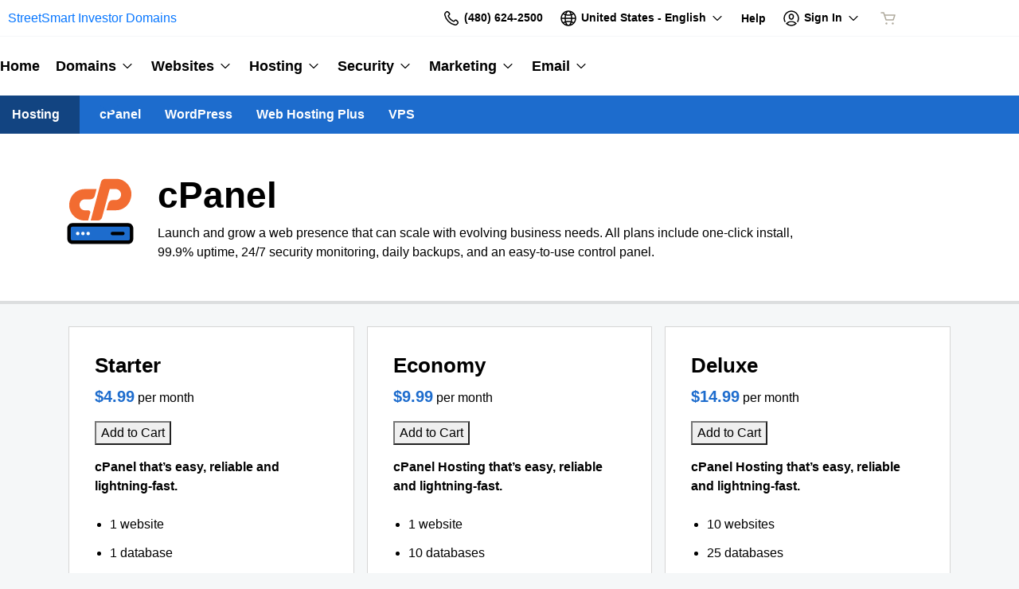

--- FILE ---
content_type: text/html; charset=utf-8
request_url: https://www.streetsmartinvestordomains.com/products/cpanel
body_size: 26326
content:
<!DOCTYPE html>
<html dir="ltr">
  <head>
    <title>StreetSmart Investor Domains</title>
    <meta name="viewport" content="width=device-width, initial-scale=1.0" />
    <link rel="shortcut icon" type="image/x-icon" href="data:image/x-icon;," />
      <link rel="stylesheet" href="https://www.secureserver.net/set-preference?market=en-US&currency=USD&pixel=true" />
    <script>(function browserDeprecation(n) {
    
  var _r=false;
  var _u=n&&n.userAgent;
  var _iv=_u&&_u.match(/(MSIE (\d+))|(Trident.+rv:(\d+))/);
  if(_iv&&_iv.length==5) {
    var _siv=_iv[2]||_iv[4];
    _iv=parseInt(_siv,10);
    if(_iv<=undefined) {
      _r=true;
    }
  }
  var _ev=!_r&&_u&&_u.match(/Edge\/(\d+)/);
  if(_ev&&_ev.length==2) {
    var _sev=_ev[1];
    _ev=parseInt(_sev,10);
    if(_ev<=undefined) {
      _r=true;
    }
  }
  if(_r) location.href='undefined';
  
  })(navigator);</script><link rel="preconnect" href="//img6.wsimg.com/"/><link rel="preload" href="https://img6.wsimg.com/wrhs-next/7a036ff1bdfc6424f2f86aa65af7a135/consent-main.css" as="style" integrity="sha384-CquIW9JujjMszZGbW2ozJ5CVItVwUb4oWVbOEjumi8lxUBuz9TMlsWMT7yxeHSTv" crossorigin="anonymous"/><style>/* default:generic v8 prod */ :root{--ux-1s0t9v0: 0.7023319615912209rem;--ux-vvspv2: 1rem;--ux-97h3vl: #D6D6D6;--ux-1067ph9: Helvetica,Arial,sans-serif;--ux-sm2he3: normal;--ux-1w31hux: 1.5;--ux-1fi898z: #708090;--ux-le566q: #999;--ux-16m8zm9: #905;--ux-ci632o: #690;--ux-1jw5w47: #9a6e3a;--ux-ps2t1y: #07a;--ux-1b06mhh: #DD4A68;--ux-gw3pxw: #e90;--ux-2domxp: #AEA99C;--ux-2jubes: 0;--ux-wikx71: #C62828;--ux-jyusc1: 5;--ux-l7hdar: 3;--ux-8pyh0k: 1;--ux-gphrpq: 9;--ux-1np4r62: transparent;--ux-oc0naw: 1rem;--ux-16aixzc: 1rem;--ux-18ime9a: 1.375rem;--ux-1fzd9l5: transparent;--ux-jg1026: 1.5rem;--ux-1s5tndb: 0;--ux-cao06b: #FFFFFF;--ux-1leynsm: #000000;--ux-by6mab: #AEA99C;--ux-3lhizs: 2px;--ux-k4t5bc: #3690FF;--ux-yscvvt: #0862CF;--ux-3seoiy: #47CABB;--ux-ifyf3f: #FEC419;--ux-1c4rju4: #C62828;--ux-1qsbael: #DB1802;--ux-vsd31q: #3690FF;--ux-1afwtm7: #0862CF;--ux-3uv4tc: #47CABB;--ux-iievdt: #FEC419;--ux-cxbe8g: 1rem;--ux-ekirkm: #f5f2f0;--ux-145pjib: #000;--ux-1pfsknb: 1.423828125rem;--ux-1smybcz: .875rem;--ux-1dbu8ei: #000000;--ux-1nr6ynb: 400;--ux-1lxyxj9: normal;--ux-1oqjeuu: 0;--ux-10jlyin: #000000;--ux-99lo9: #C62828;--ux-ux0m8o: #DB1802;--ux-64wl77: #73B2FF;--ux-1wlhylv: transparent;--ux-p4h24g: .875rem;--ux-9ic57q: 2rem;--ux-9wtaa3: Helvetica,Arial,sans-serif;--ux-3z6ccd: normal;--ux-hm1ty7: 1.5;--ux-15ks663: Helvetica,Arial,sans-serif;--ux-aarlu5: bold;--ux-h93mi7: 1.5;--ux-p4wcd9: Helvetica,Arial,sans-serif;--ux-1a9e4a3: 500;--ux-1pw8hzd: 1.25;--ux-1n2ego0: .8rem;--ux-uzt9o6: 0;--ux-gfnupv: Helvetica,Arial,sans-serif;--ux-j40yyd: bold;--ux-jw5s9j: 1.5;--ux-12zlqr9: .875rem;--ux-1wbe5uo: .75rem;--ux-93uoif: bold;--ux-1d6ib7a: 5;--ux-cvs3ro: 3;--ux-1xuwhur: 1;--ux-98fnd5: 9;--ux-1owc8nc: transparent;--ux-ut3xrx: #0877FF;--ux-f7kpiw: #1D6CCD;--ux-1gutwvn: Helvetica,Arial,sans-serif;--ux-g9ierp: normal;--ux-1dje42v: 1.5;--ux-shg991: Helvetica,Arial,sans-serif;--ux-c539b7: 500;--ux-p25s1t: 1.25;--ux-1klxlj4: 1rem;--ux-1q1acnc: .875rem;--ux-uoagkw: normal;--ux-1jw1vht: #BFBFBF;--ux-bs151i: #AEA99C;--ux-acokjr: #DDE9F8;--ux-1jc2o1e: #124481;--ux-195rcgy: normal;--ux-1g1i1da: #333333;--ux-1nu8itt: #FFFFFF;--ux-1glcx6s: #333333;--ux-1szqg1n: #000000;--ux-1p4dc1z: transparent;--ux-1bul8sw: 500;--ux-11du3iw: 500;--ux-1qbop1h: 900;--ux-itwf3w: normal;--ux-y6q1mc: 400;--ux-1c9yx5s: #BFBFBF;--ux-2okpka: #BFBFBF;--ux-1xliuhi: #1D6CCD;--ux-iz7fvt: transparent;--ux-1no0ng9: #FFFFFF;--ux-1rwkbsh: transparent;--ux-2rqapw: #000000;--ux-117cu43: Helvetica,Arial,sans-serif;--ux-8n6y9x: normal;--ux-mgbt9j: 1.5;--ux-2lqd62: .75rem;--ux-bt2zqe: bold;--ux-1qbn65p: #E8EAE8;--ux-1ds8u13: transparent;--ux-1bdtclp: transparent;--ux-1frurfw: 0;--ux-kdwujq: #1D6CCD;--ux-1lv81i7: 1.2rem;--ux-28rjk: normal;--ux-1x4w1cu: #FBFAF8;--ux-1oqmm01: 1em;--ux-y3mv0: #AEA99C;--ux-15as695: #000000;--ux-1f4rife: #57CF20;--ux-e0ldzz: #214F0C;--ux-1kkjueb: #FFF44D;--ux-394ws6: #000000;--ux-ceou01: #AE1302;--ux-io2uwb: transparent;--ux-1vw9arb: #AEA99C;--ux-1i7a912: #E3F7F5;--ux-b0nj5b: #3690FF;--ux-18hc5o7: transparent;--ux-16apl5s: 2;--ux-1zta3b: #E8EAE8;--ux-1llin8a: 1.25em;--ux-7a9pn9: bold;--ux-1qsry5z: normal;--ux-gxjcte: #FD341D;--ux-1tx8bkn: #850F01;--ux-1b4vz3j: transparent;--ux-10bottm: #111111;--ux-1p5s1n4: #999999;--ux-1nx9aml: #333333;--ux-1im0suq: #000000;--ux-11i8wqh: #FFFFFF;--ux-1kpdpz9: transparent;--ux-1nk9qds: #999999;--ux-13yftfi: transparent;--ux-4kfa9g: transparent;--ux-492jj: #000000;--ux-ez3zlc: none;--ux-1ysi6jp: #000000;--ux-mbp9j8: 400;--ux-ji3i29: bold;--ux-11ovj8p: .875rem;--ux-1tavtl: #438BE4;--ux-emb11o: #FFFFFF;--ux-tuo0av: #111111;--ux-9qpf6c: #1D6CCD;--ux-h6e7c1: #FFFFFF;--ux-1sw32wb: transparent;--ux-1wf60ri: #000000;--ux-1a8ld87: #111111;--ux-1e4z3ma: transparent;--ux-cup4ju: #E1EEFF;--ux-1kyybpb: #0877FF;--ux-1ld6fs6: .875rem;--ux-1xzzhyl: #000000;--ux-16dmnu8: #999999;--ux-94p9fm: 500;--ux-1mh0ktr: #E8EAE8;--ux-1utwv7e: #000000;--ux-15qjz45: transparent;--ux-1e85ids: #0877FF;--ux-1m7qrkf: #F5F7F8;--ux-unx9i2: #3690FF;--ux-c5mlr8: #1D6CCD;--ux-t04p4h: #FFFFFF;--ux-1rfp50t: #F6DFDF;--ux-1u2jy43: #E8EAE8;--ux-em0gr: #E3F0DC;--ux-1tgn1ki: #FFFAE3;--ux-ako3l5: #000000;--ux-7j9lri: #F5F7F8;--ux-1v7sr65: transparent;--ux-11cn5p4: #3690FF;--ux-772dne: .875rem;--ux-1il25hb: rgba(251,250,248,0.9);--ux-1hfks3w: normal;--ux-xkgc86: #333333;--ux-ppq1ze: rgba(0,0,0,.28);--ux-1marogz: #AE1302;--ux-17htz86: #FFFFFF;--ux-5g19it: #1D6CCD;--ux-l7zq7p: #F5F7F8;--ux-vuekow: #000000;--ux-1iiiqs3: #FADCD9;--ux-bsmnmn: #fbd9ed;--ux-60ig31: #3690FF;--ux-1ymu8yg: #111111;--ux-1l7je3n: 700;--ux-mk2ln9: #AEA99C;--ux-c9uvim: #1D6CCD;--ux-t2o4ct: rgba(17,17,17,.1);--ux-187j9dd: #E8EAE8;--ux-1x4s92c: transparent;--ux-19xthpq: transparent;--ux-1hnbfne: #124481;--ux-1r87102: #FFFFFF;--ux-w7826f: #111111;--ux-7wu8i7: #000000;--ux-1o8cusa: #FFFFFF;--ux-18lg5k: #DDE9F8;--ux-qnydfw: #111111;--ux-e5ryhe: #000000;--ux-1mph5ru: #111111;--ux-l48e4z: #111111;--ux-3i0zzw: transparent;--ux-10kwq3t: #0877FF;--ux-ivu8ja: #F5F7F8;--ux-1j87vvn: #3690FF;--ux-9i7okd: #FFFFFF;--ux-1xxygco: #111111;--ux-pdb1vi: #000000;--ux-15ftva1: 80%;--ux-3rg0ia: #BFBFBF;--ux-tnqad1: #3690FF;--ux-18hlgn4: #E8EAE8;--ux-bg7olm: #E8EAE8;--ux-w3lhdp: #850F01;--ux-1331zgr: #1D6CCD;--ux-bgke81: #1757A5;--ux-xaxxaq: #111111;--ux-1ygutpa: #111;--ux-1rklle7: #333333;--ux-1maksku: 400;--ux-5jg1u4: normal;--ux-1utwyy9: #555555;--ux-v5rvar: transparent;--ux-out8py: #0877FF;--ux-1njwmlo: #000000;--ux-1novelo: #AE1302;--ux-n0tova: #DB1802;--ux-5mgu1z: #000000;--ux-1ixzvrg: #1D6CCD;--ux-5n4ibx: #D6D6D6;--ux-1iwsz6x: #111111;--ux-t61743: #3690FF;--ux-13vrbmz: #FFFFFF;--ux-1xeg43i: #111111;--ux-170hi5o: #F5F7F8;--ux-yp4309: #0877FF;--ux-sji811: #419A18;--ux-lt9ehq: normal;--ux-11sf7bz: transparent;--ux-1hei7eo: #DB1802;--ux-1ykdrsm: transparent;--ux-1m8ale0: transparent;--ux-1weni2l: #0877FF;--ux-1she0w: #000000;--ux-9cqgfr: #1D6CCD;--ux-h8m2iq: #FFFFFF;--ux-8qoawt: #999999;--ux-kkdx4n: #1D6CCD;--ux-17fhz5j: #333333;--ux-1oppzsi: #000000;--ux-1tqourc: #555555;--ux-1sjqecz: #FBFAF8;--ux-a6rxy5: #1D6CCD;--ux-144ksq0: #FFFFFF;--ux-1c5c9sy: #0877FF;--ux-16d2ul: #DB1802;--ux-6wr86x: #999999;--ux-gdy377: #E8EAE8;--ux-k4fkva: #000000;--ux-1tn536u: transparent;--ux-1jz8rn7: #0877FF;--ux-1x1u50s: #F5F7F8;--ux-1mntjax: #0877FF;--ux-1ehwjjs: #124481;--ux-1uyxcq5: #FFFFFF;--ux-953c7l: #000000;--ux-1wp39lq: #555555;--ux-1pvg8dx: #3690FF;--ux-18vqnuy: #0877FF;--ux-car98n: #DB1802;--ux-qebq9u: #E8EAE8;--ux-6gm31z: #000000;--ux-11rtwg8: #E8EAE8;--ux-1e4ese5: #000000;--ux-926l8f: #850F01;--ux-17znn9m: #FFFFFF;--ux-vhbo95: #1D6CCD;--ux-lrwu2k: #FFFFFF;--ux-ran6wz: #1757A5;--ux-1ckzto6: #FFFFFF;--ux-1ely98k: #000000;--ux-1vtao7i: #000000;--ux-18qj45h: transparent;--ux-1vjximi: #DB1802;--ux-14gkznj: #47CABB;--ux-83yt9q: #AE1302;--ux-tt846z: #FFFFFF;--ux-1q4q36s: #DB1802;--ux-9cq6k1: #FFFFFF;--ux-ix2s5q: #1D6CCD;--ux-19ykcyj: #FFFFFF;--ux-1iqicpb: rgba(255,255,255,0.2);--ux-c3e9y2: #000000;--ux-1uiriv5: #3690FF;--ux-1i83650: #111111;--ux-44qvxk: #000000;--ux-rm5d87: #DDE9F8;--ux-z976ps: #419A18;--ux-1o4o71l: #FEDC45;--ux-lgzajt: #1D6CCD;--ux-16t61pw: #FFFFFF;--ux-104sznl: #111111;--ux-1luoy6d: rgba(17,17,17,.1);--ux-vqhzzz: #FFFFFF;--ux-vwf4ne: #111111;--ux-c624hh: #FFFFFF;--ux-1e7hthc: #111111;--ux-wxwyd1: rgba(0,0,0,0.85);--ux-i4fj7k: #FFFFFF;--ux-1lpd00q: #33B0A2;--ux-n9sg1c: #000000;--ux-1gkt6kl: #0877FF;--ux-1ar08ze: #555555;--ux-h6e91r: #0877FF;--ux-f6w760: #DB1802;--ux-1d8mwhj: #FFFFFF;--ux-9gvyua: #111111;--ux-1ap6ofp: #DB1802;--ux-ny8bg2: #419A18;--ux-aqzfxj: #FFFFFF;--ux-1g47djv: #FEDC45;--ux-j1sntz: transparent;--ux-yl1aqy: transparent;--ux-15n32fv: #FFFFFF;--ux-1ajy4cm: #FFFFFF;--ux-38c183: #111111;--ux-1l8kymk: #FFFFFF;--ux-1qc8i9l: #0877FF;--ux-1a6cjk7: transparent;--ux-p3e15m: #DB1802;--ux-1f7pqen: #FFFFFF;--ux-10zrx9t: transparent;--ux-e1mf41: #A02020;--ux-1m9ys0v: #999999;--ux-1ep3kxj: #214F0C;--ux-lv1r6m: #FEC419;--ux-1fhc073: #AE1302;--ux-1iwdp0z: #b4006c;--ux-md12r6: #1D6CCD;--ux-177t0p3: #FFFFFF;--ux-cuskv8: #1757A5;--ux-wi4oww: #FFFFFF;--ux-1j2zkam: #FFFFFF;--ux-zk0uja: #FFFFFF;--ux-tqp5z3: #FFFFFF;--ux-1l9a5et: #3690FF;--ux-mqozyo: #FFFFFF;--ux-o3neug: #3690FF;--ux-1ko0ujh: #FFFFFF;--ux-17o0ohq: #FFFFFF;--ux-s2edbm: #FFFFFF;--ux-1gbjqnn: rgba(17,17,17,.1);--ux-hje0py: #111111;--ux-c419qd: #FFFFFF;--ux-24t4e3: transparent;--ux-1ag0f34: transparent;--ux-1vrwgqh: rgba(17,17,17,.1);--ux-8jybkc: #FFFFFF;--ux-vt3gf6: rgba(17,17,17,.1);--ux-1gzakfr: #FFFFFF;--ux-theme-alias: "default:generic";--ux-theme-version: 8;}*,*::before,**::after{box-sizing: border-box;}body{margin: 0;background-color: var(--ux-cao06b,white);color: var(--ux-1leynsm,black);font-family: var(--ux-1067ph9,sans-serif);font-size: var(--ux-vvspv2,1rem);font-weight: var(--ux-sm2he3,400);line-height: var(--ux-1w31hux,1.5);}</style><style>/* default:generic v8 prod */ </style><link rel="stylesheet" media="all" crossorigin="anonymous" href="https://img6.wsimg.com/wrhs-next/85058c4dc6cb4497869f4efbaa38cf0e/reseller-sales-header.css"/>    <link rel="stylesheet" href="https://img1.wsimg.com/storefront/static/stylesheets/vendors~main.4c2874f9.css" />
    <link rel="stylesheet" href="https://img1.wsimg.com/storefront/static/stylesheets/main.635276f3.css" />
      <link rel="preload" as="script" href="https://img1.wsimg.com/storefront/static/scripts/runtime.ea06705d.js" />
  <link rel="preload" as="script" href="https://img1.wsimg.com/storefront/static/scripts/vendors~main.4c2874f9.js" />
  <link rel="preload" as="script" href="https://img1.wsimg.com/storefront/static/scripts/main.635276f3.js" />
  </head>
  <body class="ux-app">
    <div id="banner"></div>
    <div id="hcs-header-container"><div class="skip-nav-spacing"></div><div><div class="utility-bar single-use-header pl pl-no-logo reseller reseller-sales-header"><div class="utility-bar-flex"><div class="utility-left-nav"><div class="topnav-logo-wrap"><a href="https://www.secureserver.net/?pl_id=253930" target="_self" data-eid="uxp.hyd.utility_bar.logo.link.click" class="topnav-logo logo-text" id="registrar" rel="nofollow"> <!-- -->StreetSmart Investor Domains</a></div></div><div class="utility-right-nav"><div class="basic-phone-container"><a href="tel:4806242500" target="_self" data-eid="uxp.hyd.utility_bar.support_phone.click" class="basic-phone-btn"><span title="Contact Us" class="phone-header"><svg class="uxicon-svg-container" height="1.5em" width="1.5em" role="presentation"><use fill="currentColor" xlink:href="#svg-container-phone"></use></svg></span><span class="basic-phone-text title-text">(480) 624-2500</span></a></div><style type="text/css">
    .tray-menu {
      --ux-trayMenu--backgroundColor: var(--ux-1s71qu, transparent);
      --ux-trayMenu--fontSize: var(--ux-q20f9v, var(--ux-vvspv2, 1rem));
      --ux-trayMenuChosen--backgroundColor: var(--ux-1a0nc5m, var(--ux-l7zq7p, white));
      --ux-trayMenu-indicator--fontSize: var(--ux-c4xe1r, var(--ux-cxbe8g, 1rem));
      --ux-trayMenu-indicator--fontWeight: var(--ux-1yw82ai, var(--ux-j40yyd, 400));
      --ux-trayMenu-indicator--borderRadius: var(--ux-1x38u9p, var(--ux-1s5tndb, 2px));
    }
  </style><div class="tray-menu market-selector"><div class="tray-toggle-wrapper"><button class="tray-toggle" data-eid="uxp.hyd.sales_header.market_selector.click" aria-expanded="false" aria-haspopup="true"><span><span class="mrkt-selector-tray-name" title="en-US"><svg class="uxicon-svg-container" height="1.5em" width="1.5em" role="presentation"><use fill="currentColor" xlink:href="#svg-container-world"></use></svg><span class="mrkt-selector-tray-label">en-US</span></span></span><span class="chevron-down"><svg class="uxicon-svg-container tray-toggle-chevron" height="20" width="20" role="presentation"><use fill="currentColor" xlink:href="#svg-container-chevron-down"></use></svg></span></button></div><div class="tray-fullwidth tray-dropdown"><div class="tray-content"><button class="tray-close" aria-label="close"><svg class="uxicon-svg-container" height="24" width="24" role="presentation"><use fill="currentColor" xlink:href="#svg-container-x"></use></svg></button><div class="tray-content-wrap"><div class="tray-content-flex market-selector-content"><h2 data-version="2400" class="ux-text tray-title ux-text-size1 ux-text-title"><span>Choose your Country/Region</span></h2><div class="column-layout" style="--cols:4"><ul class="column market-list"></ul><ul class="column market-list"></ul><ul class="column market-list"></ul><ul class="column market-list"></ul></div></div></div></div></div></div><a href="https://www.secureserver.net/help?pl_id=253930&amp;prog_id=253930" target="_blank" data-eid="uxp.hyd.utility_bar.help.link.click" class="help-link" title="Help" aria-label="Call our award-winning support team 24/7 (480) 624-2500"><span class="help-icon"><svg class="uxicon-svg-container" height="1.5em" width="1.5em" role="presentation"><use fill="currentColor" xlink:href="#svg-container-help"></use></svg></span><span class="help-link-text"><span>Help</span></span></a><style type="text/css">
    .tray-menu {
      --ux-trayMenu--backgroundColor: var(--ux-1s71qu, transparent);
      --ux-trayMenu--fontSize: var(--ux-q20f9v, var(--ux-vvspv2, 1rem));
      --ux-trayMenuChosen--backgroundColor: var(--ux-1a0nc5m, var(--ux-l7zq7p, white));
      --ux-trayMenu-indicator--fontSize: var(--ux-c4xe1r, var(--ux-cxbe8g, 1rem));
      --ux-trayMenu-indicator--fontWeight: var(--ux-1yw82ai, var(--ux-j40yyd, 400));
      --ux-trayMenu-indicator--borderRadius: var(--ux-1x38u9p, var(--ux-1s5tndb, 2px));
    }
  </style><div class="tray-menu account-tray"><div class="tray-toggle-wrapper"><button class="tray-toggle" data-eid="uxp.hyd.shared.utility_bar.account_tray.click" aria-expanded="false" aria-haspopup="true"><span><span class="account-tray-name"><span class="user-icon"><svg class="uxicon-svg-container" height="1.5em" width="1.5em" role="presentation"><use fill="currentColor" xlink:href="#svg-container-user-circle"></use></svg></span><span class="title-text"><span>Sign In</span></span></span></span><span class="chevron-down"><svg class="uxicon-svg-container tray-toggle-chevron" height="20" width="20" role="presentation"><use fill="currentColor" xlink:href="#svg-container-chevron-down"></use></svg></span></button></div><div class="tray-fullwidth tray-dropdown"><div class="tray-content"><button class="tray-close" aria-label="close"><svg class="uxicon-svg-container" height="24" width="24" role="presentation"><use fill="currentColor" xlink:href="#svg-container-x"></use></svg></button><div class="tray-content-flex"><div class="tray-content-user"><div class="content-wrap content-wrap-logged-out"><div class="sign-in"><h2 data-version="2400" class="ux-text tray-title ux-text-size1 ux-text-title"><span>Registered Users</span></h2><p><span>Have an account? Sign in now.</span></p><a href="https://sso.secureserver.net/?plid=253930&amp;prog_id=253930&amp;realm=idp&amp;path=%2F&amp;app=account&amp;referrer=sso" target="_self" data-eid="uxp.hyd.utility_bar.sign_in.link.click" data-version="2400" class="ux-button ux-button-primary ux-button-small"><span>Sign In</span></a></div><div class="sign-up"><h2 data-version="2400" class="ux-text tray-title ux-text-size1 ux-text-title"><span>New Customer</span></h2><p><span>New to StreetSmart Investor Domains?</span> <span>Create an account to get started today.</span></p><a href="https://sso.secureserver.net/account/create?plid=253930&amp;prog_id=253930&amp;realm=idp&amp;path=%2F&amp;app=account" target="_self" data-eid="uxp.hyd.utility_bar.create_account.link.click" class="ux-button ux-button-secondary ux-button-small" data-version="2400"><span>Create My Account</span></a></div></div></div></div></div></div></div><div id="cart-icon-wrapper"></div></div></div></div></div><div class="top"><section><nav class="topnav reseller"><div class="product-nav-container"><div class="product-nav-row"><ul class="topnav-items"><li id="home" class="topnav-item"><div class="tray-menu"><div class="tray-toggle-wrapper"><a href="https://www.secureserver.net/?pl_id=253930" target="_self" data-eid="uxp.hyd.product_nav.home.link.click" id="home" title="Home" class="tray-toggle topnav-nontray-btn" eidPrefix="uxp.hyd.product_nav"><span>Home</span></a></div></div></li><li id="domains" class="topnav-item"><style type="text/css">
    .tray-menu {
      --ux-trayMenu--backgroundColor: var(--ux-1s71qu, transparent);
      --ux-trayMenu--fontSize: var(--ux-q20f9v, var(--ux-vvspv2, 1rem));
      --ux-trayMenuChosen--backgroundColor: var(--ux-1a0nc5m, var(--ux-l7zq7p, white));
      --ux-trayMenu-indicator--fontSize: var(--ux-c4xe1r, var(--ux-cxbe8g, 1rem));
      --ux-trayMenu-indicator--fontWeight: var(--ux-1yw82ai, var(--ux-j40yyd, 400));
      --ux-trayMenu-indicator--borderRadius: var(--ux-1x38u9p, var(--ux-1s5tndb, 2px));
    }
  </style><div class="tray-menu"><div class="tray-toggle-wrapper"><button class="tray-toggle" data-eid="uxp.hyd.product_nav.domains.link.click" aria-expanded="false" aria-haspopup="true"><span>Domains</span><span class="chevron-down"><svg class="uxicon-svg-container tray-toggle-chevron" height="20" width="20" role="presentation"><use fill="currentColor" xlink:href="#svg-container-chevron-down"></use></svg></span></button><span class="tray-toggle-caret" style="margin-left:0px"></span></div><div class="tray-fullwidth tray-dropdown"><div class="tray-content"><button class="tray-close" aria-label="close"><svg class="uxicon-svg-container" height="24" width="24" role="presentation"><use fill="currentColor" xlink:href="#svg-container-x"></use></svg></button><div class="product-nav-container"><div class="product-nav-row"><h2 data-version="2400" class="ux-text tray-title ux-text-size1 ux-text-title">Domains</h2></div><div class="product-nav-row"><div class="subnav-columns"><div class="column-layout" style="--cols:1"><ul class="column"><div><li class=""><a href="https://www.streetsmartinvestordomains.com/products/domain-registration" target="_self" data-eid="uxp.hyd.product_nav.domain_registration.link.click" eidPrefix="uxp.hyd.product_nav" id="domain_registration" title="Domain Registration" index="0"><span>Domain Registration</span></a></li><li class=""><a href="https://www.secureserver.net/domains/bulk-domain-search?plid=253930" target="_self" data-eid="uxp.hyd.product_nav.bulk_registration.link.click" eidPrefix="uxp.hyd.product_nav" id="bulk_registration" title="Bulk Registration" index="0"><span>Bulk Registration</span></a></li><li class=""><a href="https://www.streetsmartinvestordomains.com/products/domain-transfer" target="_self" data-eid="uxp.hyd.product_nav.domain_transfer.link.click" eidPrefix="uxp.hyd.product_nav" id="domain_transfer" title="Domain Transfer" index="0"><span>Domain Transfer</span></a></li><li class=""><a href="https://www.secureserver.net/domains/bulk-domain-transfer.aspx?plid=253930" target="_self" data-eid="uxp.hyd.product_nav.bulk_transfer.link.click" eidPrefix="uxp.hyd.product_nav" id="bulk_transfer" title="Bulk Transfer" index="0"><span>Bulk Transfer</span></a></li></div></ul></div></div></div></div></div></div></div></li><li id="websites" class="topnav-item"><style type="text/css">
    .tray-menu {
      --ux-trayMenu--backgroundColor: var(--ux-1s71qu, transparent);
      --ux-trayMenu--fontSize: var(--ux-q20f9v, var(--ux-vvspv2, 1rem));
      --ux-trayMenuChosen--backgroundColor: var(--ux-1a0nc5m, var(--ux-l7zq7p, white));
      --ux-trayMenu-indicator--fontSize: var(--ux-c4xe1r, var(--ux-cxbe8g, 1rem));
      --ux-trayMenu-indicator--fontWeight: var(--ux-1yw82ai, var(--ux-j40yyd, 400));
      --ux-trayMenu-indicator--borderRadius: var(--ux-1x38u9p, var(--ux-1s5tndb, 2px));
    }
  </style><div class="tray-menu"><div class="tray-toggle-wrapper"><button class="tray-toggle" data-eid="uxp.hyd.product_nav.websites.link.click" aria-expanded="false" aria-haspopup="true"><span>Websites</span><span class="chevron-down"><svg class="uxicon-svg-container tray-toggle-chevron" height="20" width="20" role="presentation"><use fill="currentColor" xlink:href="#svg-container-chevron-down"></use></svg></span></button><span class="tray-toggle-caret" style="margin-left:0px"></span></div><div class="tray-fullwidth tray-dropdown"><div class="tray-content"><button class="tray-close" aria-label="close"><svg class="uxicon-svg-container" height="24" width="24" role="presentation"><use fill="currentColor" xlink:href="#svg-container-x"></use></svg></button><div class="product-nav-container"><div class="product-nav-row"><h2 data-version="2400" class="ux-text tray-title ux-text-size1 ux-text-title">Websites</h2></div><div class="product-nav-row"><div class="subnav-columns"><div class="column-layout" style="--cols:1"><ul class="column"><div><li class=""><a href="https://www.streetsmartinvestordomains.com/products/website-builder" target="_self" data-eid="uxp.hyd.product_nav.website_builder.link.click" eidPrefix="uxp.hyd.product_nav" id="website_builder" title="Website Builder" index="0"><span>Website Builder</span></a></li><li class=""><a href="https://www.streetsmartinvestordomains.com/products/wordpress" target="_self" data-eid="uxp.hyd.product_nav.wordpress.link.click" eidPrefix="uxp.hyd.product_nav" id="wordpress" title="WordPress" index="0"><span>WordPress</span></a></li></div></ul></div></div></div></div></div></div></div></li><li id="hosting" class="topnav-item"><style type="text/css">
    .tray-menu {
      --ux-trayMenu--backgroundColor: var(--ux-1s71qu, transparent);
      --ux-trayMenu--fontSize: var(--ux-q20f9v, var(--ux-vvspv2, 1rem));
      --ux-trayMenuChosen--backgroundColor: var(--ux-1a0nc5m, var(--ux-l7zq7p, white));
      --ux-trayMenu-indicator--fontSize: var(--ux-c4xe1r, var(--ux-cxbe8g, 1rem));
      --ux-trayMenu-indicator--fontWeight: var(--ux-1yw82ai, var(--ux-j40yyd, 400));
      --ux-trayMenu-indicator--borderRadius: var(--ux-1x38u9p, var(--ux-1s5tndb, 2px));
    }
  </style><div class="tray-menu"><div class="tray-toggle-wrapper"><button class="tray-toggle" data-eid="uxp.hyd.product_nav.hosting.link.click" aria-expanded="false" aria-haspopup="true"><span>Hosting</span><span class="chevron-down"><svg class="uxicon-svg-container tray-toggle-chevron" height="20" width="20" role="presentation"><use fill="currentColor" xlink:href="#svg-container-chevron-down"></use></svg></span></button><span class="tray-toggle-caret" style="margin-left:0px"></span></div><div class="tray-fullwidth tray-dropdown"><div class="tray-content"><button class="tray-close" aria-label="close"><svg class="uxicon-svg-container" height="24" width="24" role="presentation"><use fill="currentColor" xlink:href="#svg-container-x"></use></svg></button><div class="product-nav-container"><div class="product-nav-row"><h2 data-version="2400" class="ux-text tray-title ux-text-size1 ux-text-title">Hosting</h2></div><div class="product-nav-row"><div class="subnav-columns"><div class="column-layout" style="--cols:1"><ul class="column"><div><li class=""><a href="https://www.streetsmartinvestordomains.com/products/cpanel" target="_self" data-eid="uxp.hyd.product_nav.cpanel.link.click" eidPrefix="uxp.hyd.product_nav" id="cpanel" title="cPanel" index="0"><span>cPanel</span></a></li><li class=""><a href="https://www.streetsmartinvestordomains.com/products/wordpress" target="_self" data-eid="uxp.hyd.product_nav.wordpress.link.click" eidPrefix="uxp.hyd.product_nav" id="wordpress" title="WordPress" index="0"><span>WordPress</span></a></li><li class=""><a href="https://www.streetsmartinvestordomains.com/products/business" target="_self" data-eid="uxp.hyd.product_nav.business.link.click" eidPrefix="uxp.hyd.product_nav" id="business" title="Web Hosting Plus" index="0"><span>Web Hosting Plus</span></a></li><li class=""><a href="https://www.streetsmartinvestordomains.com/products/vps" target="_self" data-eid="uxp.hyd.product_nav.vps.link.click" eidPrefix="uxp.hyd.product_nav" id="vps" title="VPS" index="0"><span>VPS</span></a></li></div></ul></div></div></div></div></div></div></div></li><li id="security" class="topnav-item"><style type="text/css">
    .tray-menu {
      --ux-trayMenu--backgroundColor: var(--ux-1s71qu, transparent);
      --ux-trayMenu--fontSize: var(--ux-q20f9v, var(--ux-vvspv2, 1rem));
      --ux-trayMenuChosen--backgroundColor: var(--ux-1a0nc5m, var(--ux-l7zq7p, white));
      --ux-trayMenu-indicator--fontSize: var(--ux-c4xe1r, var(--ux-cxbe8g, 1rem));
      --ux-trayMenu-indicator--fontWeight: var(--ux-1yw82ai, var(--ux-j40yyd, 400));
      --ux-trayMenu-indicator--borderRadius: var(--ux-1x38u9p, var(--ux-1s5tndb, 2px));
    }
  </style><div class="tray-menu"><div class="tray-toggle-wrapper"><button class="tray-toggle" data-eid="uxp.hyd.product_nav.security.link.click" aria-expanded="false" aria-haspopup="true"><span>Security</span><span class="chevron-down"><svg class="uxicon-svg-container tray-toggle-chevron" height="20" width="20" role="presentation"><use fill="currentColor" xlink:href="#svg-container-chevron-down"></use></svg></span></button><span class="tray-toggle-caret" style="margin-left:0px"></span></div><div class="tray-fullwidth tray-dropdown"><div class="tray-content"><button class="tray-close" aria-label="close"><svg class="uxicon-svg-container" height="24" width="24" role="presentation"><use fill="currentColor" xlink:href="#svg-container-x"></use></svg></button><div class="product-nav-container"><div class="product-nav-row"><h2 data-version="2400" class="ux-text tray-title ux-text-size1 ux-text-title">Security</h2></div><div class="product-nav-row"><div class="subnav-columns"><div class="column-layout" style="--cols:1"><ul class="column"><div><li class=""><a href="https://www.streetsmartinvestordomains.com/products/website-security" target="_self" data-eid="uxp.hyd.product_nav.website_security.link.click" eidPrefix="uxp.hyd.product_nav" id="website_security" title="Website Security" index="0"><span>Website Security</span></a></li><li class=""><a href="https://www.streetsmartinvestordomains.com/products/ssl" target="_self" data-eid="uxp.hyd.product_nav.ssl.link.click" eidPrefix="uxp.hyd.product_nav" id="ssl" title="SSL" index="0"><span>SSL</span></a></li><li class=""><a href="https://www.streetsmartinvestordomains.com/products/ssl-managed" target="_self" data-eid="uxp.hyd.product_nav.ssl_managed.link.click" eidPrefix="uxp.hyd.product_nav" id="ssl_managed" title="Managed SSL Service" index="0"><span>Managed SSL Service</span></a></li><li class=""><a href="https://www.streetsmartinvestordomains.com/products/website-backup" target="_self" data-eid="uxp.hyd.product_nav.website_backup.link.click" eidPrefix="uxp.hyd.product_nav" id="website_backup" title="Website Backup" index="0"><span>Website Backup</span></a></li></div></ul></div></div></div></div></div></div></div></li><li id="marketing" class="topnav-item"><style type="text/css">
    .tray-menu {
      --ux-trayMenu--backgroundColor: var(--ux-1s71qu, transparent);
      --ux-trayMenu--fontSize: var(--ux-q20f9v, var(--ux-vvspv2, 1rem));
      --ux-trayMenuChosen--backgroundColor: var(--ux-1a0nc5m, var(--ux-l7zq7p, white));
      --ux-trayMenu-indicator--fontSize: var(--ux-c4xe1r, var(--ux-cxbe8g, 1rem));
      --ux-trayMenu-indicator--fontWeight: var(--ux-1yw82ai, var(--ux-j40yyd, 400));
      --ux-trayMenu-indicator--borderRadius: var(--ux-1x38u9p, var(--ux-1s5tndb, 2px));
    }
  </style><div class="tray-menu"><div class="tray-toggle-wrapper"><button class="tray-toggle" data-eid="uxp.hyd.product_nav.marketing.link.click" aria-expanded="false" aria-haspopup="true"><span>Marketing</span><span class="chevron-down"><svg class="uxicon-svg-container tray-toggle-chevron" height="20" width="20" role="presentation"><use fill="currentColor" xlink:href="#svg-container-chevron-down"></use></svg></span></button><span class="tray-toggle-caret" style="margin-left:0px"></span></div><div class="tray-fullwidth tray-dropdown"><div class="tray-content"><button class="tray-close" aria-label="close"><svg class="uxicon-svg-container" height="24" width="24" role="presentation"><use fill="currentColor" xlink:href="#svg-container-x"></use></svg></button><div class="product-nav-container"><div class="product-nav-row"><h2 data-version="2400" class="ux-text tray-title ux-text-size1 ux-text-title">Marketing</h2></div><div class="product-nav-row"><div class="subnav-columns"><div class="column-layout" style="--cols:1"><ul class="column"><div><li class=""><a href="https://www.streetsmartinvestordomains.com/products/email-marketing" target="_self" data-eid="uxp.hyd.product_nav.email_marketing.link.click" eidPrefix="uxp.hyd.product_nav" id="email_marketing" title="Email Marketing" index="0"><span>Email Marketing</span></a></li><li class=""><a href="https://www.streetsmartinvestordomains.com/products/seo" target="_self" data-eid="uxp.hyd.product_nav.seo.link.click" eidPrefix="uxp.hyd.product_nav" id="seo" title="SEO" index="0"><span>SEO</span></a></li></div></ul></div></div></div></div></div></div></div></li><li id="workspace" class="topnav-item"><style type="text/css">
    .tray-menu {
      --ux-trayMenu--backgroundColor: var(--ux-1s71qu, transparent);
      --ux-trayMenu--fontSize: var(--ux-q20f9v, var(--ux-vvspv2, 1rem));
      --ux-trayMenuChosen--backgroundColor: var(--ux-1a0nc5m, var(--ux-l7zq7p, white));
      --ux-trayMenu-indicator--fontSize: var(--ux-c4xe1r, var(--ux-cxbe8g, 1rem));
      --ux-trayMenu-indicator--fontWeight: var(--ux-1yw82ai, var(--ux-j40yyd, 400));
      --ux-trayMenu-indicator--borderRadius: var(--ux-1x38u9p, var(--ux-1s5tndb, 2px));
    }
  </style><div class="tray-menu"><div class="tray-toggle-wrapper"><button class="tray-toggle" data-eid="uxp.hyd.product_nav.workspace.link.click" aria-expanded="false" aria-haspopup="true"><span>Email</span><span class="chevron-down"><svg class="uxicon-svg-container tray-toggle-chevron" height="20" width="20" role="presentation"><use fill="currentColor" xlink:href="#svg-container-chevron-down"></use></svg></span></button><span class="tray-toggle-caret" style="margin-left:0px"></span></div><div class="tray-fullwidth tray-dropdown"><div class="tray-content"><button class="tray-close" aria-label="close"><svg class="uxicon-svg-container" height="24" width="24" role="presentation"><use fill="currentColor" xlink:href="#svg-container-x"></use></svg></button><div class="product-nav-container"><div class="product-nav-row"><h2 data-version="2400" class="ux-text tray-title ux-text-size1 ux-text-title">Email</h2></div><div class="product-nav-row"><div class="subnav-columns"><div class="column-layout" style="--cols:1"><ul class="column"><div><li class=""><a href="https://www.streetsmartinvestordomains.com/products/professional-email" target="_self" data-eid="uxp.hyd.product_nav.professional_email.link.click" eidPrefix="uxp.hyd.product_nav" id="professional_email" title="Professional Email" index="0"><span>Professional Email</span></a></li></div></ul></div></div></div></div></div></div></div></li></ul><ul class="topnav-right"></ul></div></div></nav></section></div></div>    <div id="body" class="body"><div class="text-center" style="margin-top:100px"><svg data-version="2400.6" class="ux-spinner spin-center ux-spinner-lg" aria-label="Your content is loading" xmlns="http://www.w3.org/2000/svg" viewBox="0 0 72 72"><circle class="bg-spinner" cx="36" cy="36" r="31" fill="none" startOffset="0"></circle><circle class="fg-spinner" cx="36" cy="36" r="31" fill="none"></circle></svg></div><div class="taxAndFeeDisclaimer"><div class="container"><p data-eid="storefront.product.taxAndFeeDisclaimer.NONE">Pricing excludes applicable taxes and ICANN fees.</p></div></div></div>
    <div id="hcs-footer-container"><div class="skip-nav-spacing"></div><div class="reseller-footer" role="contentinfo"><div class="reseller-container"><ul class="reseller-footer-links"><li><a href="https://www.secureserver.net/?pl_id=253930" target="_self" data-eid="uxp.hyd.reseller_sales_footer.home.link.click" id="home" title="Home">Home</a></li><li><a href="https://cart.secureserver.net/?plid=253930" target="_self" data-eid="uxp.hyd.reseller_sales_footer.cart.link.click" id="cart" title="Cart">Cart</a></li><li><a href="https://account.secureserver.net/products?plid=253930" target="_self" data-eid="uxp.hyd.reseller_sales_footer.my_account.link.click" id="my_account" title="My Account">My Account</a></li><li><a href="https://www.secureserver.net/help?pl_id=253930" target="_self" data-eid="uxp.hyd.reseller_sales_footer.help.link.click" id="help" title="Help">Help</a></li><li><a href="https://www.streetsmartinvestordomains.com/contact-us" target="_self" data-eid="uxp.hyd.reseller_sales_footer.contact_us.link.click" id="contact_us" title="Contact Us">Contact Us</a></li><li><a href="https://www.secureserver.net/whois?plid=253930" target="_self" data-eid="uxp.hyd.reseller_sales_footer.whois.link.click" id="whois" title="WHOIS">WHOIS</a></li></ul><p class="reseller-footer-utos"><span>Use of this Site is subject to express terms of use. By using this site, you signify that you agree to be bound by these <a href="https://www.streetsmartinvestordomains.com/legal-agreement?id=utos" data-eid="uxp.hyd.reseller_sales_footer.utos.link.click">Universal Terms of Service</a>.</span></p><ul class="reseller-footer-legal"><li><a href="https://www.streetsmartinvestordomains.com/legal-agreements" target="_self" data-eid="uxp.hyd.reseller_sales_footer.legal.link.click" id="legal" title="Legal">Legal</a></li><li><a href="https://www.streetsmartinvestordomains.com/legal-agreement?id=privacy" target="_self" data-eid="uxp.hyd.reseller_sales_footer.privacy_policy.link.click" id="privacy_policy" title="Privacy Policy">Privacy Policy</a></li><li class="reseller-footer-legal"><a href="https://www.secureserver.net/legal-agreement?id=24668&amp;plid=253930&amp;prog_id=253930" target="_self" data-eid="uxp.hyd.reseller_sales_footer.do_not_sell.link.click" class="reseller-footer-do-not-sell"><span>Do not sell my personal information</span></a></li></ul></div></div></div><div id="gtm_privacy"></div>    <script>
  window.utag_cfg_ovrd = {"domain":"www.streetsmartinvestordomains.com"};
  window.ux = window.ux || {};
  window.ux.eldorado = window.ux.eldorado || {};
  window.ux.eldorado.page = {"domain":"www.streetsmartinvestordomains.com","privateLabelId":253930,"server":"ui-5fd5967c96-zz6jf"};
  window.ux.gaconfig = window.ux.gaconfig || {};
    window.ux.gaconfig['app'] = 'rs-sf';
    window.ux.gaconfig['tcc.status'] = 'on';
    window.ux.gaconfig['tcc.gastatus'] = 'off';
    window.ux.gaconfig['tcc.baseHost'] = 'secureserver.net';
    window.ux.gaconfig['tcc.baseCookieHost'] = 'www.streetsmartinvestordomains.com';
</script>
<link rel="preload" href="https://img6.wsimg.com/wrhs-next/1692c1a6ea52e063c0a3cea19af9d06a/consent-main.js" integrity="sha384-y67hE3/I9ayes3w+kT9EnXuk9lXdkQfSLhkackAMlxVSemEfnOHoAa/aDXcN/v0r" crossorigin="anonymous" as="script"/> <link rel="preload" href="https://img6.wsimg.com/ux-assets/react/18/react.umd.js" crossorigin="anonymous" as="script"/> <link rel="preload" href="https://img6.wsimg.com/ux-assets/react/18/react-dom.umd.js" crossorigin="anonymous" as="script"/> <link rel="preload" href="https://img6.wsimg.com/wrhs-next/7a8c5d63c9cb37546cac5d02d2ea861c/heartbeat.js" integrity="sha384-LJ+Zb5ZYr2EGhSBw9GuL2AxHyzek27kIIXGIs/Rrz90pYlNQH5svZz06DrK3AlcH" crossorigin="anonymous" as="script"/> <link rel="preload" href="https://img6.wsimg.com/wrhs-next/44ae9afd3ae2673e6f7df46bb47d8b39/scc-gpl-c1.min.js" integrity="sha384-Shwx0iucMsjmo/0ub6nt8iGyfcx0txi+kuC7dIH3qKBEYEMT8QCPWb9R6f9gU6Qc" crossorigin="anonymous" as="script"/> <link rel="preload" href="https://img6.wsimg.com/wrhs-next/f6f63fb8e4399393f04a1fd90b2c5df4/header-cart-loader.js" integrity="sha384-nXRPfcK6ylKMS2poaiLwjTbXLTmx9ZPnKV753e7MUw0VxmRshpmj7uDFcpMTVUg4" crossorigin="anonymous" as="script"/><script>(function trfqConfig(w) {
    
    w._gaDataLayer=w._gaDataLayer||[];
    w._expDataLayer=w._expDataLayer||[];
    w._gaDataLayer=[{'loadSource':'uxpHeader'}].concat(w._gaDataLayer,(w.ux&&w.ux.gaconfig)||[]);
    w._trfq=w._trfq||[];
    w.utag_data=w.utag_data||{};
    w.utag_data.app_name='sales';

    w._signalsDataLayer=w._signalsDataLayer||[];
    w._signalsDataLayer.push({
      schema: 'set_config',
      data: {
        config: {
            site:{
              privateLabelId: 253930
            }
        }
      }
    });
  
  })(window);</script><script>(function tealiumConfig(w) {
    
    w.ux = w.ux || {};
    w.ux.data = {
      ...(w.ux.data || {}),
    }

    w.ux.privacy = w.ux.privacy || {};
    w.ux.privacy.emulateUtag = true;
    w.ux.privacy.css = 'https://img6.wsimg.com/wrhs-next/7a036ff1bdfc6424f2f86aa65af7a135/consent-main.css';
    w.ux.privacy.scripts = { 0: [] };
    w.setTimeout(function() {
      var consentEl = document.createElement('script');
      consentEl.async = false;
      consentEl.src = 'https://img6.wsimg.com/wrhs-next/1692c1a6ea52e063c0a3cea19af9d06a/consent-main.js';
      consentEl.crossOrigin = 'anonymous';
      w.document.getElementsByTagName('script')[0].parentNode.appendChild(consentEl);
    }, 0);

    w.ux.data.utagData = {
      ...(w.ux.data.utagData || {}),
      ...{"app_name":"sales","pl_id":253930,"pl_ga_account_id":"","urls":{}},
      timestamp: Date.now(),
      ...w.ux.utagconfig
    };
    w.utag_data = { ...(w.utag_data || {}), ...w.ux.data.utagData };
    w._gaDataLayer = w._gaDataLayer || [];
    w._gaDataLayer.push({ 'tcc.tealiumLoaded': true });
  
  })(window);</script><script src="https://img6.wsimg.com/wrhs-next/7a8c5d63c9cb37546cac5d02d2ea861c/heartbeat.js" async="" integrity="sha384-LJ+Zb5ZYr2EGhSBw9GuL2AxHyzek27kIIXGIs/Rrz90pYlNQH5svZz06DrK3AlcH" crossorigin="anonymous"></script><script src="https://img6.wsimg.com/ux-assets/react/18/react.umd.js" crossorigin="anonymous"></script> <script src="https://img6.wsimg.com/ux-assets/react/18/react-dom.umd.js" crossorigin="anonymous"></script><script src="https://img6.wsimg.com/wrhs-next/44ae9afd3ae2673e6f7df46bb47d8b39/scc-gpl-c1.min.js" async="" integrity="sha384-Shwx0iucMsjmo/0ub6nt8iGyfcx0txi+kuC7dIH3qKBEYEMT8QCPWb9R6f9gU6Qc" crossorigin="anonymous"></script><script src="https://img6.wsimg.com/wrhs-next/f6f63fb8e4399393f04a1fd90b2c5df4/header-cart-loader.js" async="" integrity="sha384-nXRPfcK6ylKMS2poaiLwjTbXLTmx9ZPnKV753e7MUw0VxmRshpmj7uDFcpMTVUg4" crossorigin="anonymous"></script><script src="https://img6.wsimg.com/wrhs-next/85058c4dc6cb4497869f4efbaa38cf0e/reseller-sales-header.js" crossorigin="anonymous"></script><script>(function setupConfig(w) {
    
    w.ux = w.ux || {};
    w.ux.eldorado = w.ux.eldorado || {};
    w.ux.page = w.ux.page || {};
    w.ux.eldorado.page = w.ux.eldorado.page || {};
    w.ux.data = w.ux.data || {};
    w.ux._config = Object.freeze({
      ...w.ux._config,
      props: {"app":"sales","appName":"Sales","currency":"USD","countryName":"United States","features":{"accountTrayContactLink":false,"doNotSellLink":true,"showWaffleCommerceLink":false},"languageName":"English","dir":"ltr","theme":"default:generic","logos":{"mobile":"","desktop":""},"privateLabelName":"StreetSmart Investor Domains","privateLabelType":2,"progId":"253930","googleAnalyticsId":"","supportContacts":{"contactTrayChatDescription":null,"contactTrayButtonLink":null,"WhatsAppButtonLink":null,"WhatsAppPhoneNumber":null,"technicalSupportLabel":"(480) 624-2500","technicalSupportPhone":"(480) 624-2500","technicalSupportPhoneDisplayOnly":null,"technicalSupportHours":"24/7","technicalSupportDescription":"Call our award-winning support team 24/7","technicalSupportAnnouncement":null,"technicalSupportAnnouncementAllChannels":null,"technicalSupportAnnouncementBtnHref":null,"technicalSupportAnnouncementBtnText":null,"liveChatHours":"24/7","cityContacts":{}},"market":"en-US","marketData":{"ar-AE":{"market":"ar-AE","internal":false,"isRTL":true,"countryCode":"ae","languageCode":"ar","description":"الإمارات العربية المتحدة - اللغة العربية","countryName":"الإمارات العربية المتحدة","languageName":"اللغة العربية","currency":"AED","countrySite":"www","primaryLanguageForCountry":false,"displayTaxesAndFees":"NONE","vatIncluded":true},"da-DK":{"market":"da-DK","internal":false,"isRTL":false,"countryCode":"dk","languageCode":"da","description":"Danmark - Dansk","countryName":"Danmark","languageName":"Dansk","currency":"DKK","countrySite":"www","primaryLanguageForCountry":true,"displayTaxesAndFees":"NONE","vatIncluded":true,"displayCode":"DK"},"de-AT":{"market":"de-AT","internal":false,"isRTL":false,"countryCode":"at","languageCode":"de","description":"Österreich - Deutsch","countryName":"Österreich","languageName":"Deutsch","currency":"EUR","countrySite":"www","primaryLanguageForCountry":true,"displayTaxesAndFees":"ALL","vatIncluded":true},"de-CH":{"market":"de-CH","internal":false,"isRTL":false,"countryCode":"ch","languageCode":"de","description":"Schweiz - Deutsch","countryName":"Schweiz","languageName":"Deutsch","currency":"CHF","countrySite":"www","primaryLanguageForCountry":true,"displayTaxesAndFees":"ALL","vatIncluded":true},"de-DE":{"market":"de-DE","internal":false,"isRTL":false,"countryCode":"de","languageCode":"de","description":"Deutschland - Deutsch","countryName":"Deutschland","languageName":"Deutsch","currency":"EUR","countrySite":"www","primaryLanguageForCountry":true,"displayTaxesAndFees":"ALL","vatIncluded":true},"en-AE":{"market":"en-AE","internal":false,"isRTL":false,"countryCode":"ae","languageCode":"en","description":"United Arab Emirates - English","countryName":"United Arab Emirates","languageName":"English","currency":"AED","countrySite":"www","primaryLanguageForCountry":true,"displayTaxesAndFees":"NONE","vatIncluded":true},"en-AU":{"market":"en-AU","internal":false,"isRTL":false,"countryCode":"au","languageCode":"en","description":"Australia - English","countryName":"Australia","languageName":"English","currency":"AUD","countrySite":"www","primaryLanguageForCountry":true,"displayTaxesAndFees":"ALL","vatIncluded":true},"en-CA":{"market":"en-CA","internal":false,"isRTL":false,"countryCode":"ca","languageCode":"en","description":"Canada - English","countryName":"Canada","languageName":"English","currency":"CAD","countrySite":"www","primaryLanguageForCountry":true,"displayTaxesAndFees":"NONE","vatIncluded":true},"en-GB":{"market":"en-GB","internal":false,"isRTL":false,"countryCode":"gb","languageCode":"en","description":"United Kingdom - English","countryName":"United Kingdom","languageName":"English","currency":"GBP","countrySite":"www","primaryLanguageForCountry":true,"displayTaxesAndFees":"ICANN","vatIncluded":true},"en-HK":{"market":"en-HK","internal":false,"isRTL":false,"countryCode":"hk","languageCode":"en","description":"Hong Kong - English","countryName":"Hong Kong","languageName":"English","currency":"HKD","countrySite":"www","primaryLanguageForCountry":false,"displayTaxesAndFees":"NONE","vatIncluded":true},"en-IE":{"market":"en-IE","internal":false,"isRTL":false,"countryCode":"ie","languageCode":"en","description":"Ireland - English","countryName":"Ireland","languageName":"English","currency":"EUR","countrySite":"www","primaryLanguageForCountry":true,"displayTaxesAndFees":"NONE","vatIncluded":true},"en-IL":{"market":"en-IL","internal":false,"isRTL":false,"countryCode":"il","languageCode":"en","description":"Israel - English","countryName":"Israel","languageName":"English","currency":"ILS","countrySite":"www","primaryLanguageForCountry":true,"displayTaxesAndFees":"NONE","vatIncluded":true},"en-IN":{"market":"en-IN","internal":false,"isRTL":false,"countryCode":"in","languageCode":"en","description":"India - English","countryName":"India","languageName":"English","currency":"INR","countrySite":"www","primaryLanguageForCountry":true,"displayTaxesAndFees":"NONE","vatIncluded":true},"en-MY":{"market":"en-MY","internal":false,"isRTL":false,"countryCode":"my","languageCode":"en","description":"Malaysia - English","countryName":"Malaysia","languageName":"English","currency":"MYR","countrySite":"www","primaryLanguageForCountry":true,"displayTaxesAndFees":"ICANN","vatIncluded":true},"en-NZ":{"market":"en-NZ","internal":false,"isRTL":false,"countryCode":"nz","languageCode":"en","description":"New Zealand - English","countryName":"New Zealand","languageName":"English","currency":"NZD","countrySite":"www","primaryLanguageForCountry":true,"displayTaxesAndFees":"NONE","vatIncluded":true},"en-PH":{"market":"en-PH","internal":false,"isRTL":false,"countryCode":"ph","languageCode":"en","description":"Philippines - English","countryName":"Philippines","languageName":"English","currency":"PHP","countrySite":"www","primaryLanguageForCountry":true,"displayTaxesAndFees":"ALL","vatIncluded":true},"en-PK":{"market":"en-PK","internal":false,"isRTL":false,"countryCode":"pk","languageCode":"en","description":"Pakistan - English","countryName":"Pakistan","languageName":"English","currency":"PKR","countrySite":"www","primaryLanguageForCountry":true,"displayTaxesAndFees":"NONE","vatIncluded":true},"en-SG":{"market":"en-SG","internal":false,"isRTL":false,"countryCode":"sg","languageCode":"en","description":"Singapore - English","countryName":"Singapore","languageName":"English","currency":"SGD","countrySite":"www","primaryLanguageForCountry":true,"displayTaxesAndFees":"ICANN","vatIncluded":true},"en-US":{"market":"en-US","internal":false,"isRTL":false,"countryCode":"us","languageCode":"en","description":"United States - English","countryName":"United States","languageName":"English","currency":"USD","countrySite":"www","primaryLanguageForCountry":true,"displayTaxesAndFees":"NONE","vatIncluded":true},"en-ZA":{"market":"en-ZA","internal":false,"isRTL":false,"countryCode":"za","languageCode":"en","description":"South Africa - English","countryName":"South Africa","languageName":"English","currency":"ZAR","countrySite":"www","primaryLanguageForCountry":true,"displayTaxesAndFees":"NONE","vatIncluded":true},"es-AR":{"market":"es-AR","internal":false,"isRTL":false,"countryCode":"ar","languageCode":"es","description":"Argentina - Español","countryName":"Argentina","languageName":"Español","currency":"USD","countrySite":"www","primaryLanguageForCountry":true,"displayTaxesAndFees":"NONE","vatIncluded":true},"es-CL":{"market":"es-CL","internal":false,"isRTL":false,"countryCode":"cl","languageCode":"es","description":"Chile - Español","countryName":"Chile","languageName":"Español","currency":"CLP","countrySite":"www","primaryLanguageForCountry":true,"displayTaxesAndFees":"NONE","vatIncluded":true},"es-CO":{"market":"es-CO","internal":false,"isRTL":false,"countryCode":"co","languageCode":"es","description":"Colombia - Español","countryName":"Colombia","languageName":"Español","currency":"COP","countrySite":"www","primaryLanguageForCountry":true,"displayTaxesAndFees":"NONE","vatIncluded":true},"es-ES":{"market":"es-ES","internal":false,"isRTL":false,"countryCode":"es","languageCode":"es","description":"España - Español","countryName":"España","languageName":"Español","currency":"EUR","countrySite":"www","primaryLanguageForCountry":true,"displayTaxesAndFees":"NONE","vatIncluded":true},"es-MX":{"market":"es-MX","internal":false,"isRTL":false,"countryCode":"mx","languageCode":"es","description":"México - Español","countryName":"México","languageName":"Español","currency":"MXN","countrySite":"www","primaryLanguageForCountry":true,"displayTaxesAndFees":"NONE","vatIncluded":true},"es-PE":{"market":"es-PE","internal":false,"isRTL":false,"countryCode":"pe","languageCode":"es","description":"Perú - Español","countryName":"Perú","languageName":"Español","currency":"PEN","countrySite":"www","primaryLanguageForCountry":true,"displayTaxesAndFees":"NONE","vatIncluded":true},"es-US":{"market":"es-US","internal":false,"isRTL":false,"countryCode":"us","languageCode":"es","description":"Estados Unidos - Español","countryName":"Estados Unidos","languageName":"Español","currency":"USD","countrySite":"www","primaryLanguageForCountry":false,"displayTaxesAndFees":"NONE","vatIncluded":true},"fr-BE":{"market":"fr-BE","internal":false,"isRTL":false,"countryCode":"be","languageCode":"fr","description":"Belgique - Français","countryName":"Belgique","languageName":"Français","currency":"EUR","countrySite":"www","primaryLanguageForCountry":false,"displayTaxesAndFees":"NONE","vatIncluded":true},"fr-CA":{"market":"fr-CA","internal":false,"isRTL":false,"countryCode":"ca","languageCode":"fr","description":"Canada - Français","countryName":"Canada","languageName":"Français","currency":"CAD","countrySite":"www","primaryLanguageForCountry":false,"displayTaxesAndFees":"NONE","vatIncluded":true},"fr-CH":{"market":"fr-CH","internal":false,"isRTL":false,"countryCode":"ch","languageCode":"fr","description":"Suisse - Français","countryName":"Suisse","languageName":"Français","currency":"CHF","countrySite":"www","primaryLanguageForCountry":false,"displayTaxesAndFees":"ALL","vatIncluded":true},"fr-FR":{"market":"fr-FR","internal":false,"isRTL":false,"countryCode":"fr","languageCode":"fr","description":"France - Français","countryName":"France","languageName":"Français","currency":"EUR","countrySite":"www","primaryLanguageForCountry":true,"displayTaxesAndFees":"ALL","vatIncluded":true},"hi-IN":{"market":"hi-IN","internal":false,"isRTL":false,"countryCode":"in","languageCode":"hi","description":"India - हिंदी","countryName":"India","languageName":"हिंदी","currency":"INR","countrySite":"www","primaryLanguageForCountry":false,"displayTaxesAndFees":"NONE","vatIncluded":true,"displayCode":"हिंदी"},"id-ID":{"market":"id-ID","internal":false,"isRTL":false,"countryCode":"id","languageCode":"id","description":"Indonesia - Bahasa Indonesia","countryName":"Indonesia","languageName":"Bahasa Indonesia","currency":"IDR","countrySite":"www","primaryLanguageForCountry":true,"displayTaxesAndFees":"ALL","vatIncluded":true},"it-CH":{"market":"it-CH","internal":false,"isRTL":false,"countryCode":"ch","languageCode":"it","description":"Svizzera - Italiano","countryName":"Svizzera","languageName":"Italiano","currency":"CHF","countrySite":"www","primaryLanguageForCountry":false,"displayTaxesAndFees":"ALL","vatIncluded":true},"it-IT":{"market":"it-IT","internal":false,"isRTL":false,"countryCode":"it","languageCode":"it","description":"Italia - Italiano","countryName":"Italia","languageName":"Italiano","currency":"EUR","countrySite":"www","primaryLanguageForCountry":true,"displayTaxesAndFees":"ALL","vatIncluded":true},"ja-JP":{"market":"ja-JP","internal":false,"isRTL":false,"countryCode":"jp","languageCode":"ja","description":"日本 - 日本語","countryName":"日本","languageName":"日本語","currency":"JPY","countrySite":"www","primaryLanguageForCountry":true,"displayTaxesAndFees":"ALL","vatIncluded":true,"displayCode":"日本語"},"ko-KR":{"market":"ko-KR","internal":false,"isRTL":false,"countryCode":"kr","languageCode":"ko","description":"대한민국 - 한국어","countryName":"대한민국","languageName":"한국어","currency":"KRW","countrySite":"www","primaryLanguageForCountry":true,"displayTaxesAndFees":"ALL","vatIncluded":true,"displayCode":"한국어"},"nb-NO":{"market":"nb-NO","internal":false,"isRTL":false,"countryCode":"no","languageCode":"nb","description":"Norge - Bokmål","countryName":"Norge","languageName":"Bokmål","currency":"EUR","countrySite":"www","primaryLanguageForCountry":true,"displayTaxesAndFees":"NONE","vatIncluded":true,"displayCode":"NO"},"nl-BE":{"market":"nl-BE","internal":false,"isRTL":false,"countryCode":"be","languageCode":"nl","description":"België - Nederlands","countryName":"België","languageName":"Nederlands","currency":"EUR","countrySite":"www","primaryLanguageForCountry":true,"displayTaxesAndFees":"NONE","vatIncluded":true},"nl-NL":{"market":"nl-NL","internal":false,"isRTL":false,"countryCode":"nl","languageCode":"nl","description":"Nederland - Nederlands","countryName":"Nederland","languageName":"Nederlands","currency":"EUR","countrySite":"www","primaryLanguageForCountry":true,"displayTaxesAndFees":"NONE","vatIncluded":true},"pl-PL":{"market":"pl-PL","internal":false,"isRTL":false,"countryCode":"pl","languageCode":"pl","description":"Polska - Polski","countryName":"Polska","languageName":"Polski","currency":"PLN","countrySite":"www","primaryLanguageForCountry":true,"displayTaxesAndFees":"ALL","vatIncluded":true},"pt-BR":{"market":"pt-BR","internal":false,"isRTL":false,"countryCode":"br","languageCode":"pt","description":"Brasil - Português","countryName":"Brasil","languageName":"Português","currency":"BRL","countrySite":"www","primaryLanguageForCountry":true,"displayTaxesAndFees":"NONE","vatIncluded":true,"displayCode":"BR"},"pt-PT":{"market":"pt-PT","internal":false,"isRTL":false,"countryCode":"pt","languageCode":"pt","description":"Portugal - Português","countryName":"Portugal","languageName":"Português","currency":"EUR","countrySite":"www","primaryLanguageForCountry":true,"displayTaxesAndFees":"NONE","vatIncluded":true},"qa-AR":{"market":"qa-AR","internal":true,"isRTL":true,"countryCode":"ar","languageCode":"ar","description":"QA - Pseudo Arabic","countryName":"QA","languageName":"Pseudo Arabic","currency":"USD","countrySite":"www","primaryLanguageForCountry":false,"displayTaxesAndFees":"NONE","vatIncluded":true},"qa-PS":{"market":"qa-PS","internal":true,"isRTL":false,"countryCode":"ps","languageCode":"en","description":"QA - Pseudo","countryName":"QA","languageName":"Pseudo","currency":"ILS","countrySite":"www","primaryLanguageForCountry":true,"displayTaxesAndFees":"NONE","vatIncluded":true},"sv-SE":{"market":"sv-SE","internal":false,"isRTL":false,"countryCode":"se","languageCode":"sv","description":"Sverige - Svenska","countryName":"Sverige","languageName":"Svenska","currency":"SEK","countrySite":"www","primaryLanguageForCountry":true,"displayTaxesAndFees":"NONE","vatIncluded":true},"th-TH":{"market":"th-TH","internal":false,"isRTL":false,"countryCode":"th","languageCode":"th","description":"ไทย - ไทย","countryName":"ไทย","languageName":"ไทย","currency":"THB","countrySite":"www","primaryLanguageForCountry":true,"displayTaxesAndFees":"ALL","vatIncluded":true,"displayCode":"ไทย"},"tr-TR":{"market":"tr-TR","internal":false,"isRTL":false,"countryCode":"tr","languageCode":"tr","description":"Türkiye - Türkçe","countryName":"Türkiye","languageName":"Türkçe","currency":"TRY","countrySite":"www","primaryLanguageForCountry":true,"displayTaxesAndFees":"NONE","vatIncluded":true},"uk-UA":{"market":"uk-UA","internal":false,"isRTL":false,"countryCode":"ua","languageCode":"uk","description":"Україна - Українська","countryName":"Україна","languageName":"Українська","currency":"UAH","countrySite":"www","primaryLanguageForCountry":true,"displayTaxesAndFees":"NONE","vatIncluded":true,"displayCode":"Укр."},"vi-VN":{"market":"vi-VN","internal":false,"isRTL":false,"countryCode":"vn","languageCode":"vi","description":"Việt Nam - Tiếng Việt","countryName":"Việt Nam","languageName":"Tiếng Việt","currency":"VND","countrySite":"www","primaryLanguageForCountry":true,"displayTaxesAndFees":"ALL","vatIncluded":true},"zh-HK":{"market":"zh-HK","internal":false,"isRTL":false,"countryCode":"hk","languageCode":"zh","description":"香港 - 繁體中文","countryName":"香港","languageName":"繁體中文","currency":"HKD","countrySite":"www","primaryLanguageForCountry":true,"displayTaxesAndFees":"NONE","vatIncluded":true,"languageAlias":"zh:t","displayCode":"繁體中文"},"zh-SG":{"market":"zh-SG","internal":false,"isRTL":false,"countryCode":"cn","languageCode":"zh","description":"新加坡 - 简体中文","countryName":"新加坡","languageName":"简体中文","currency":"CNY","countrySite":"www","primaryLanguageForCountry":true,"displayTaxesAndFees":"ICANN","vatIncluded":true,"languageAlias":"zh:s","displayCode":"简体中文"},"zh-TW":{"market":"zh-TW","internal":false,"isRTL":false,"countryCode":"tw","languageCode":"zh","description":"台灣 - 繁體中文","countryName":"台灣","languageName":"繁體中文","currency":"TWD","countrySite":"www","primaryLanguageForCountry":true,"displayTaxesAndFees":"ALL","vatIncluded":true,"languageAlias":"zh:t","displayCode":"繁體中文"}},"split":"header-cart","traffic":true,"privateLabelId":253930,"messages":{"Shared:Common:SkipToMainContent":"Skip to main content","Shared:Common:OK":"OK","Shared:SupportPhone:Alternate:Numbers":"Alternate numbers","Shared:SupportPhone:CallUs":"Call us","Shared:SupportPhone:Chat":"Chat with our sales & support team for quick answers on product features, pricing and more.","Shared:SupportPhone:ChatNow":"Chat Now","Shared:SupportPhone:ChatOffline":"Chat Offline","Shared:SupportPhone:ContactUs":"Contact Us","Shared:SupportPhone:GlobalDirectory:GlobalDirectory":"Global Directory","Shared:SupportPhone:HelpCenter":"Help Center","Shared:SupportPhone:HelpCenter:Explore":"Explore our online help resources","Shared:SupportPhone:HelpCenter:HelpCenterLink":"Get Help","Shared:AccountDelegation:validateAuthTitle":"Session Expired","Shared:AccountDelegation:validateAuthShopper":"You aren't logged in as shopper {displayName}/{shopperId} anymore.","Shared:AccountDelegation:validateAuthMessage":"You can close this tab or log in again as this shopper.","Shared:AccountDelegation:pageAuthInvalidTitle":"Auth Invalid","Shared:AccountDelegation:pageAuthInvalidMessage":"There seems to be a discrepency with your authentication, please wait while we investigate...","Shared:AccountDelegation:pageAuthRefreshMessage":"There seems to be a discrepency with your authentication, please click the button below to attempt to repair it.","Shared:AccountDelegation:deny-limited-title":"Access Restricted","Shared:AccountDelegation:deny-limited-msg":"Based on your account access level, this area is restricted. You can request the account holder change your level to give you access to this section of the account.","Shared:AccountDelegation:deny-all-title":"Access Restricted","Shared:AccountDelegation:deny-all-msg":"You can't access this area. Only the account holder can access this area.","Shared:AccountDelegation:deny-pending-title":"Access Restricted","Shared:AccountDelegation:deny-pending-msg":"Based on your access level, this area is restricted. On {0}, you requested a level increase to {1}. <span class='text-danger'>The account owner must approve your request before you can access this information.</span>","Shared:AccountDelegation:deny-custom-title":"Access Restricted","Shared:AccountDelegation:btn-request-change":"Request Change","Shared:AccountDelegation:btn-pass-through":"Continue","Shared:AccountDelegation:window-lostfocus-msg":"Currently inactive window","PC:AppHeader:Header:AcctDelegationLabel":"{delegate} logged in as: {firstName} {lastName}","PC:AppHeader:Header:AcctImpersonationExitLabel":"Stop impersonation","PC:AppHeader:Header:AcctDelegationExitLabel":"Exit access","Shared:BrowserDeprecationBanner:HoldingUsBack":"We're not ageist, but your old browser is holding us back.","Shared:BrowserDeprecationBanner:LatestVersion":"Update to the latest version to see this site in all its glory.","Shared:BrowserDeprecationBanner:NewestBrowsers":"We built our website for newer browsers. Update now for the best experience.","Shared:BrowserDeprecationBanner:UpdateBrowser":"Update {browser}","Shared:BrowserDeprecationBanner:GetBrowser":"Get {browser}"},"env":"prod","excludeGDBrandFonts":["ar","el","hi","ja","ko","mr","ta","th","ru","uk","vi","zh"],"supportMatrix":{"Chrome":["93.0"],"Edge":["94.0","78.0"],"Firefox":["90.0"],"Internet Explorer":[null,"11.0"],"Safari":["13.0"],"Samsung Internet":["13.0"]},"whitelistedUserAgents":["HeadlessChrome","crm-desktop","FxiOS","Googlebot","Google-Read-Aloud","AdsBot-Google-Mobile","EdgiOS","Chrome-Lighthouse"],"resellerStorefrontLogoSize":"small","resellerTypeId":2,"multiCurrencyPricingEnabled":false,"resellerUrls":{"account":"https://account.secureserver.net/profile?plid=253930","home":"https://www.secureserver.net/?pl_id=253930","help":"https://www.secureserver.net/help?plid=253930","products":"https://www.secureserver.net/products?plid=253930"}},
    });
    w.ux.data = {
      ...w.ux.data,
      ...{"app":"sales","appName":"Sales","currency":"USD","countryName":"United States","languageName":"English","theme":"default:generic","privateLabelName":"StreetSmart Investor Domains","privateLabelType":2,"progId":"253930","supportContacts":{"contactTrayChatDescription":null,"contactTrayButtonLink":null,"WhatsAppButtonLink":null,"WhatsAppPhoneNumber":null,"technicalSupportLabel":"(480) 624-2500","technicalSupportPhone":"(480) 624-2500","technicalSupportPhoneDisplayOnly":null,"technicalSupportHours":"24/7","technicalSupportDescription":"Call our award-winning support team 24/7","technicalSupportAnnouncement":null,"technicalSupportAnnouncementAllChannels":null,"technicalSupportAnnouncementBtnHref":null,"technicalSupportAnnouncementBtnText":null,"liveChatHours":"24/7","cityContacts":{}},"market":"en-US","split":"header-cart","privateLabelId":253930,"env":"prod","urls":{"sso":{"createAccount":{"href":"https://sso.secureserver.net/account/create?plid=253930&prog_id=253930&realm=idp&path=%2Fproducts&app=account"},"exitDelegation":{"href":"https://sso.secureserver.net/cookie/switchback"},"login":{"href":"https://sso.secureserver.net?plid=253930&prog_id=253930&realm=idp&path=%2Fproducts&app=account&referrer=sso"},"logout":{"href":"https://sso.secureserver.net/logout?plid=253930&prog_id=253930&realm=idp&app=account"},"o365Login":{"href":"https://sso.secureserver.net?app=o365&realm=pass","target":"_blank"},"restoreCookie":{"href":"https://sso.secureserver.net/cookie/restore"}},"home":{"href":"https://www.secureserver.net/?pl_id=253930"},"privacy":{"href":"https://www.secureserver.net/legal-agreement?id=privacy&plid=253930&prog_id=253930","target":"_blank","rel":"noopener noreferrer"},"utos":{"href":"https://www.secureserver.net/legal-agreement?id=utos&plid=253930&prog_id=253930","target":"_blank"},"login":{"href":"https://sso.secureserver.net?plid=253930&prog_id=253930&realm=idp&path=%2Fproducts&app=account&referrer=sso"},"logout":{"href":"https://sso.secureserver.net/logout?plid=253930&prog_id=253930&realm=idp&app=account"},"domains":{"href":"https://dcc.secureserver.net/control/portfolio","rel":"nofollow"},"email":{"href":"https://productivity.secureserver.net/emailchooser"},"hosting":{"href":"https://myh.secureserver.net"},"ssl":{"href":"https://certs.secureserver.net"}}},
      policy: w._policy,
      logos: w.ux._config.props.logos
    };
    w.ux.eldorado = {
      ...w.ux.eldorado,
      page: new Proxy(w.ux.page, {})
    };
    w.ux.shopperData = function shopperDataPreQueue(fn) {
      if (!fn) return;
      w.ux._shopperDataFns = w.ux._shopperDataFns || [];
      w.ux._shopperDataFns.push(fn);
    };
    w.ux.getCDNPath = function getCDNPath(chunkName) {
      var returnChunk = chunkName.replace(/.min.js|.js/, '');
      return w.ux._config.cdn[returnChunk] || chunkName;
    };
    w.ux.eldorado.data = w.ux.eldorado.data || {};
    w.ux.eldorado.data.theme =  w.ux.data.theme || '' ;
  
  })(window);</script><script>(function (w) {
    const props = {"shared":{"app":"sales","appName":"Sales","currency":"USD","countryName":"United States","features":{"accountTrayContactLink":false,"doNotSellLink":true,"showWaffleCommerceLink":false,"showContactTray":true},"languageName":"English","dir":"ltr","theme":"default:generic","logos":{"mobile":"","desktop":""},"privateLabelName":"StreetSmart Investor Domains","privateLabelType":2,"progId":"253930","googleAnalyticsId":"","supportContacts":{"contactTrayChatDescription":null,"contactTrayButtonLink":null,"WhatsAppButtonLink":null,"WhatsAppPhoneNumber":null,"technicalSupportLabel":"(480) 624-2500","technicalSupportPhone":"(480) 624-2500","technicalSupportPhoneDisplayOnly":null,"technicalSupportHours":"24/7","technicalSupportDescription":"Call our award-winning support team 24/7","technicalSupportAnnouncement":null,"technicalSupportAnnouncementAllChannels":null,"technicalSupportAnnouncementBtnHref":null,"technicalSupportAnnouncementBtnText":null,"liveChatHours":"24/7","cityContacts":{}},"market":"en-US","marketData":{"ar-AE":{"market":"ar-AE","internal":false,"isRTL":true,"countryCode":"ae","languageCode":"ar","description":"الإمارات العربية المتحدة - اللغة العربية","countryName":"الإمارات العربية المتحدة","languageName":"اللغة العربية","currency":"AED","countrySite":"www","primaryLanguageForCountry":false,"displayTaxesAndFees":"NONE","vatIncluded":true},"da-DK":{"market":"da-DK","internal":false,"isRTL":false,"countryCode":"dk","languageCode":"da","description":"Danmark - Dansk","countryName":"Danmark","languageName":"Dansk","currency":"DKK","countrySite":"www","primaryLanguageForCountry":true,"displayTaxesAndFees":"NONE","vatIncluded":true,"displayCode":"DK"},"de-AT":{"market":"de-AT","internal":false,"isRTL":false,"countryCode":"at","languageCode":"de","description":"Österreich - Deutsch","countryName":"Österreich","languageName":"Deutsch","currency":"EUR","countrySite":"www","primaryLanguageForCountry":true,"displayTaxesAndFees":"ALL","vatIncluded":true},"de-CH":{"market":"de-CH","internal":false,"isRTL":false,"countryCode":"ch","languageCode":"de","description":"Schweiz - Deutsch","countryName":"Schweiz","languageName":"Deutsch","currency":"CHF","countrySite":"www","primaryLanguageForCountry":true,"displayTaxesAndFees":"ALL","vatIncluded":true},"de-DE":{"market":"de-DE","internal":false,"isRTL":false,"countryCode":"de","languageCode":"de","description":"Deutschland - Deutsch","countryName":"Deutschland","languageName":"Deutsch","currency":"EUR","countrySite":"www","primaryLanguageForCountry":true,"displayTaxesAndFees":"ALL","vatIncluded":true},"en-AE":{"market":"en-AE","internal":false,"isRTL":false,"countryCode":"ae","languageCode":"en","description":"United Arab Emirates - English","countryName":"United Arab Emirates","languageName":"English","currency":"AED","countrySite":"www","primaryLanguageForCountry":true,"displayTaxesAndFees":"NONE","vatIncluded":true},"en-AU":{"market":"en-AU","internal":false,"isRTL":false,"countryCode":"au","languageCode":"en","description":"Australia - English","countryName":"Australia","languageName":"English","currency":"AUD","countrySite":"www","primaryLanguageForCountry":true,"displayTaxesAndFees":"ALL","vatIncluded":true},"en-CA":{"market":"en-CA","internal":false,"isRTL":false,"countryCode":"ca","languageCode":"en","description":"Canada - English","countryName":"Canada","languageName":"English","currency":"CAD","countrySite":"www","primaryLanguageForCountry":true,"displayTaxesAndFees":"NONE","vatIncluded":true},"en-GB":{"market":"en-GB","internal":false,"isRTL":false,"countryCode":"gb","languageCode":"en","description":"United Kingdom - English","countryName":"United Kingdom","languageName":"English","currency":"GBP","countrySite":"www","primaryLanguageForCountry":true,"displayTaxesAndFees":"ICANN","vatIncluded":true},"en-HK":{"market":"en-HK","internal":false,"isRTL":false,"countryCode":"hk","languageCode":"en","description":"Hong Kong - English","countryName":"Hong Kong","languageName":"English","currency":"HKD","countrySite":"www","primaryLanguageForCountry":false,"displayTaxesAndFees":"NONE","vatIncluded":true},"en-IE":{"market":"en-IE","internal":false,"isRTL":false,"countryCode":"ie","languageCode":"en","description":"Ireland - English","countryName":"Ireland","languageName":"English","currency":"EUR","countrySite":"www","primaryLanguageForCountry":true,"displayTaxesAndFees":"NONE","vatIncluded":true},"en-IL":{"market":"en-IL","internal":false,"isRTL":false,"countryCode":"il","languageCode":"en","description":"Israel - English","countryName":"Israel","languageName":"English","currency":"ILS","countrySite":"www","primaryLanguageForCountry":true,"displayTaxesAndFees":"NONE","vatIncluded":true},"en-IN":{"market":"en-IN","internal":false,"isRTL":false,"countryCode":"in","languageCode":"en","description":"India - English","countryName":"India","languageName":"English","currency":"INR","countrySite":"www","primaryLanguageForCountry":true,"displayTaxesAndFees":"NONE","vatIncluded":true},"en-MY":{"market":"en-MY","internal":false,"isRTL":false,"countryCode":"my","languageCode":"en","description":"Malaysia - English","countryName":"Malaysia","languageName":"English","currency":"MYR","countrySite":"www","primaryLanguageForCountry":true,"displayTaxesAndFees":"ICANN","vatIncluded":true},"en-NZ":{"market":"en-NZ","internal":false,"isRTL":false,"countryCode":"nz","languageCode":"en","description":"New Zealand - English","countryName":"New Zealand","languageName":"English","currency":"NZD","countrySite":"www","primaryLanguageForCountry":true,"displayTaxesAndFees":"NONE","vatIncluded":true},"en-PH":{"market":"en-PH","internal":false,"isRTL":false,"countryCode":"ph","languageCode":"en","description":"Philippines - English","countryName":"Philippines","languageName":"English","currency":"PHP","countrySite":"www","primaryLanguageForCountry":true,"displayTaxesAndFees":"ALL","vatIncluded":true},"en-PK":{"market":"en-PK","internal":false,"isRTL":false,"countryCode":"pk","languageCode":"en","description":"Pakistan - English","countryName":"Pakistan","languageName":"English","currency":"PKR","countrySite":"www","primaryLanguageForCountry":true,"displayTaxesAndFees":"NONE","vatIncluded":true},"en-SG":{"market":"en-SG","internal":false,"isRTL":false,"countryCode":"sg","languageCode":"en","description":"Singapore - English","countryName":"Singapore","languageName":"English","currency":"SGD","countrySite":"www","primaryLanguageForCountry":true,"displayTaxesAndFees":"ICANN","vatIncluded":true},"en-US":{"market":"en-US","internal":false,"isRTL":false,"countryCode":"us","languageCode":"en","description":"United States - English","countryName":"United States","languageName":"English","currency":"USD","countrySite":"www","primaryLanguageForCountry":true,"displayTaxesAndFees":"NONE","vatIncluded":true},"en-ZA":{"market":"en-ZA","internal":false,"isRTL":false,"countryCode":"za","languageCode":"en","description":"South Africa - English","countryName":"South Africa","languageName":"English","currency":"ZAR","countrySite":"www","primaryLanguageForCountry":true,"displayTaxesAndFees":"NONE","vatIncluded":true},"es-AR":{"market":"es-AR","internal":false,"isRTL":false,"countryCode":"ar","languageCode":"es","description":"Argentina - Español","countryName":"Argentina","languageName":"Español","currency":"USD","countrySite":"www","primaryLanguageForCountry":true,"displayTaxesAndFees":"NONE","vatIncluded":true},"es-CL":{"market":"es-CL","internal":false,"isRTL":false,"countryCode":"cl","languageCode":"es","description":"Chile - Español","countryName":"Chile","languageName":"Español","currency":"CLP","countrySite":"www","primaryLanguageForCountry":true,"displayTaxesAndFees":"NONE","vatIncluded":true},"es-CO":{"market":"es-CO","internal":false,"isRTL":false,"countryCode":"co","languageCode":"es","description":"Colombia - Español","countryName":"Colombia","languageName":"Español","currency":"COP","countrySite":"www","primaryLanguageForCountry":true,"displayTaxesAndFees":"NONE","vatIncluded":true},"es-ES":{"market":"es-ES","internal":false,"isRTL":false,"countryCode":"es","languageCode":"es","description":"España - Español","countryName":"España","languageName":"Español","currency":"EUR","countrySite":"www","primaryLanguageForCountry":true,"displayTaxesAndFees":"NONE","vatIncluded":true},"es-MX":{"market":"es-MX","internal":false,"isRTL":false,"countryCode":"mx","languageCode":"es","description":"México - Español","countryName":"México","languageName":"Español","currency":"MXN","countrySite":"www","primaryLanguageForCountry":true,"displayTaxesAndFees":"NONE","vatIncluded":true},"es-PE":{"market":"es-PE","internal":false,"isRTL":false,"countryCode":"pe","languageCode":"es","description":"Perú - Español","countryName":"Perú","languageName":"Español","currency":"PEN","countrySite":"www","primaryLanguageForCountry":true,"displayTaxesAndFees":"NONE","vatIncluded":true},"es-US":{"market":"es-US","internal":false,"isRTL":false,"countryCode":"us","languageCode":"es","description":"Estados Unidos - Español","countryName":"Estados Unidos","languageName":"Español","currency":"USD","countrySite":"www","primaryLanguageForCountry":false,"displayTaxesAndFees":"NONE","vatIncluded":true},"fr-BE":{"market":"fr-BE","internal":false,"isRTL":false,"countryCode":"be","languageCode":"fr","description":"Belgique - Français","countryName":"Belgique","languageName":"Français","currency":"EUR","countrySite":"www","primaryLanguageForCountry":false,"displayTaxesAndFees":"NONE","vatIncluded":true},"fr-CA":{"market":"fr-CA","internal":false,"isRTL":false,"countryCode":"ca","languageCode":"fr","description":"Canada - Français","countryName":"Canada","languageName":"Français","currency":"CAD","countrySite":"www","primaryLanguageForCountry":false,"displayTaxesAndFees":"NONE","vatIncluded":true},"fr-CH":{"market":"fr-CH","internal":false,"isRTL":false,"countryCode":"ch","languageCode":"fr","description":"Suisse - Français","countryName":"Suisse","languageName":"Français","currency":"CHF","countrySite":"www","primaryLanguageForCountry":false,"displayTaxesAndFees":"ALL","vatIncluded":true},"fr-FR":{"market":"fr-FR","internal":false,"isRTL":false,"countryCode":"fr","languageCode":"fr","description":"France - Français","countryName":"France","languageName":"Français","currency":"EUR","countrySite":"www","primaryLanguageForCountry":true,"displayTaxesAndFees":"ALL","vatIncluded":true},"hi-IN":{"market":"hi-IN","internal":false,"isRTL":false,"countryCode":"in","languageCode":"hi","description":"India - हिंदी","countryName":"India","languageName":"हिंदी","currency":"INR","countrySite":"www","primaryLanguageForCountry":false,"displayTaxesAndFees":"NONE","vatIncluded":true,"displayCode":"हिंदी"},"id-ID":{"market":"id-ID","internal":false,"isRTL":false,"countryCode":"id","languageCode":"id","description":"Indonesia - Bahasa Indonesia","countryName":"Indonesia","languageName":"Bahasa Indonesia","currency":"IDR","countrySite":"www","primaryLanguageForCountry":true,"displayTaxesAndFees":"ALL","vatIncluded":true},"it-CH":{"market":"it-CH","internal":false,"isRTL":false,"countryCode":"ch","languageCode":"it","description":"Svizzera - Italiano","countryName":"Svizzera","languageName":"Italiano","currency":"CHF","countrySite":"www","primaryLanguageForCountry":false,"displayTaxesAndFees":"ALL","vatIncluded":true},"it-IT":{"market":"it-IT","internal":false,"isRTL":false,"countryCode":"it","languageCode":"it","description":"Italia - Italiano","countryName":"Italia","languageName":"Italiano","currency":"EUR","countrySite":"www","primaryLanguageForCountry":true,"displayTaxesAndFees":"ALL","vatIncluded":true},"ja-JP":{"market":"ja-JP","internal":false,"isRTL":false,"countryCode":"jp","languageCode":"ja","description":"日本 - 日本語","countryName":"日本","languageName":"日本語","currency":"JPY","countrySite":"www","primaryLanguageForCountry":true,"displayTaxesAndFees":"ALL","vatIncluded":true,"displayCode":"日本語"},"ko-KR":{"market":"ko-KR","internal":false,"isRTL":false,"countryCode":"kr","languageCode":"ko","description":"대한민국 - 한국어","countryName":"대한민국","languageName":"한국어","currency":"KRW","countrySite":"www","primaryLanguageForCountry":true,"displayTaxesAndFees":"ALL","vatIncluded":true,"displayCode":"한국어"},"nb-NO":{"market":"nb-NO","internal":false,"isRTL":false,"countryCode":"no","languageCode":"nb","description":"Norge - Bokmål","countryName":"Norge","languageName":"Bokmål","currency":"EUR","countrySite":"www","primaryLanguageForCountry":true,"displayTaxesAndFees":"NONE","vatIncluded":true,"displayCode":"NO"},"nl-BE":{"market":"nl-BE","internal":false,"isRTL":false,"countryCode":"be","languageCode":"nl","description":"België - Nederlands","countryName":"België","languageName":"Nederlands","currency":"EUR","countrySite":"www","primaryLanguageForCountry":true,"displayTaxesAndFees":"NONE","vatIncluded":true},"nl-NL":{"market":"nl-NL","internal":false,"isRTL":false,"countryCode":"nl","languageCode":"nl","description":"Nederland - Nederlands","countryName":"Nederland","languageName":"Nederlands","currency":"EUR","countrySite":"www","primaryLanguageForCountry":true,"displayTaxesAndFees":"NONE","vatIncluded":true},"pl-PL":{"market":"pl-PL","internal":false,"isRTL":false,"countryCode":"pl","languageCode":"pl","description":"Polska - Polski","countryName":"Polska","languageName":"Polski","currency":"PLN","countrySite":"www","primaryLanguageForCountry":true,"displayTaxesAndFees":"ALL","vatIncluded":true},"pt-BR":{"market":"pt-BR","internal":false,"isRTL":false,"countryCode":"br","languageCode":"pt","description":"Brasil - Português","countryName":"Brasil","languageName":"Português","currency":"BRL","countrySite":"www","primaryLanguageForCountry":true,"displayTaxesAndFees":"NONE","vatIncluded":true,"displayCode":"BR"},"pt-PT":{"market":"pt-PT","internal":false,"isRTL":false,"countryCode":"pt","languageCode":"pt","description":"Portugal - Português","countryName":"Portugal","languageName":"Português","currency":"EUR","countrySite":"www","primaryLanguageForCountry":true,"displayTaxesAndFees":"NONE","vatIncluded":true},"qa-AR":{"market":"qa-AR","internal":true,"isRTL":true,"countryCode":"ar","languageCode":"ar","description":"QA - Pseudo Arabic","countryName":"QA","languageName":"Pseudo Arabic","currency":"USD","countrySite":"www","primaryLanguageForCountry":false,"displayTaxesAndFees":"NONE","vatIncluded":true},"qa-PS":{"market":"qa-PS","internal":true,"isRTL":false,"countryCode":"ps","languageCode":"en","description":"QA - Pseudo","countryName":"QA","languageName":"Pseudo","currency":"ILS","countrySite":"www","primaryLanguageForCountry":true,"displayTaxesAndFees":"NONE","vatIncluded":true},"sv-SE":{"market":"sv-SE","internal":false,"isRTL":false,"countryCode":"se","languageCode":"sv","description":"Sverige - Svenska","countryName":"Sverige","languageName":"Svenska","currency":"SEK","countrySite":"www","primaryLanguageForCountry":true,"displayTaxesAndFees":"NONE","vatIncluded":true},"th-TH":{"market":"th-TH","internal":false,"isRTL":false,"countryCode":"th","languageCode":"th","description":"ไทย - ไทย","countryName":"ไทย","languageName":"ไทย","currency":"THB","countrySite":"www","primaryLanguageForCountry":true,"displayTaxesAndFees":"ALL","vatIncluded":true,"displayCode":"ไทย"},"tr-TR":{"market":"tr-TR","internal":false,"isRTL":false,"countryCode":"tr","languageCode":"tr","description":"Türkiye - Türkçe","countryName":"Türkiye","languageName":"Türkçe","currency":"TRY","countrySite":"www","primaryLanguageForCountry":true,"displayTaxesAndFees":"NONE","vatIncluded":true},"uk-UA":{"market":"uk-UA","internal":false,"isRTL":false,"countryCode":"ua","languageCode":"uk","description":"Україна - Українська","countryName":"Україна","languageName":"Українська","currency":"UAH","countrySite":"www","primaryLanguageForCountry":true,"displayTaxesAndFees":"NONE","vatIncluded":true,"displayCode":"Укр."},"vi-VN":{"market":"vi-VN","internal":false,"isRTL":false,"countryCode":"vn","languageCode":"vi","description":"Việt Nam - Tiếng Việt","countryName":"Việt Nam","languageName":"Tiếng Việt","currency":"VND","countrySite":"www","primaryLanguageForCountry":true,"displayTaxesAndFees":"ALL","vatIncluded":true},"zh-HK":{"market":"zh-HK","internal":false,"isRTL":false,"countryCode":"hk","languageCode":"zh","description":"香港 - 繁體中文","countryName":"香港","languageName":"繁體中文","currency":"HKD","countrySite":"www","primaryLanguageForCountry":true,"displayTaxesAndFees":"NONE","vatIncluded":true,"languageAlias":"zh:t","displayCode":"繁體中文"},"zh-SG":{"market":"zh-SG","internal":false,"isRTL":false,"countryCode":"cn","languageCode":"zh","description":"新加坡 - 简体中文","countryName":"新加坡","languageName":"简体中文","currency":"CNY","countrySite":"www","primaryLanguageForCountry":true,"displayTaxesAndFees":"ICANN","vatIncluded":true,"languageAlias":"zh:s","displayCode":"简体中文"},"zh-TW":{"market":"zh-TW","internal":false,"isRTL":false,"countryCode":"tw","languageCode":"zh","description":"台灣 - 繁體中文","countryName":"台灣","languageName":"繁體中文","currency":"TWD","countrySite":"www","primaryLanguageForCountry":true,"displayTaxesAndFees":"ALL","vatIncluded":true,"languageAlias":"zh:t","displayCode":"繁體中文"}},"split":"header-cart","traffic":true,"privateLabelId":253930,"messages":{"Shared:Common:SkipToMainContent":"Skip to main content","Shared:Common:OK":"OK","Shared:SupportPhone:Alternate:Numbers":"Alternate numbers","Shared:SupportPhone:CallUs":"Call us","Shared:SupportPhone:Chat":"Chat with our sales & support team for quick answers on product features, pricing and more.","Shared:SupportPhone:ChatNow":"Chat Now","Shared:SupportPhone:ChatOffline":"Chat Offline","Shared:SupportPhone:ContactUs":"Contact Us","Shared:SupportPhone:GlobalDirectory:GlobalDirectory":"Global Directory","Shared:SupportPhone:HelpCenter":"Help Center","Shared:SupportPhone:HelpCenter:Explore":"Explore our online help resources","Shared:SupportPhone:HelpCenter:HelpCenterLink":"Get Help","Shared:AccountDelegation:validateAuthTitle":"Session Expired","Shared:AccountDelegation:validateAuthShopper":"You aren't logged in as shopper {displayName}/{shopperId} anymore.","Shared:AccountDelegation:validateAuthMessage":"You can close this tab or log in again as this shopper.","Shared:AccountDelegation:pageAuthInvalidTitle":"Auth Invalid","Shared:AccountDelegation:pageAuthInvalidMessage":"There seems to be a discrepency with your authentication, please wait while we investigate...","Shared:AccountDelegation:pageAuthRefreshMessage":"There seems to be a discrepancy with your authentication, please click the button below to attempt to repair it.","Shared:AccountDelegation:deny-limited-title":"Access Restricted","Shared:AccountDelegation:deny-limited-msg":"Based on your account access level, this area is restricted. You can request the account holder change your level to give you access to this section of the account.","Shared:AccountDelegation:deny-all-title":"Access Restricted","Shared:AccountDelegation:deny-all-msg":"You can't access this area. Only the account holder can access this area.","Shared:AccountDelegation:deny-pending-title":"Access Restricted","Shared:AccountDelegation:deny-pending-msg":"Based on your access level, this area is restricted. On {0}, you requested a level increase to {1}. <span class='text-danger'>The account owner must approve your request before you can access this information.</span>","Shared:AccountDelegation:deny-custom-title":"Access Restricted","Shared:AccountDelegation:btn-request-change":"Request Change","Shared:AccountDelegation:btn-pass-through":"Continue","Shared:AccountDelegation:window-lostfocus-msg":"Currently inactive window","PC:AppHeader:Header:AcctDelegationLabel":"{delegate} logged in as: {firstName} {lastName}","PC:AppHeader:Header:AcctImpersonationExitLabel":"Stop impersonation","PC:AppHeader:Header:AcctDelegationExitLabel":"Exit access","Shared:BrowserDeprecationBanner:HoldingUsBack":"We're not ageist, but your old browser is holding us back.","Shared:BrowserDeprecationBanner:LatestVersion":"Update to the latest version to see this site in all its glory.","Shared:BrowserDeprecationBanner:NewestBrowsers":"We built our website for newer browsers. Update now for the best experience.","Shared:BrowserDeprecationBanner:UpdateBrowser":"Update {browser}","Shared:BrowserDeprecationBanner:GetBrowser":"Get {browser}","Shared:Footer:Privacy:DoNotSell":"Do not sell my personal information","PC:AppHeader:Header:Home":"Home","PC:AppHeader:Header:MyAccount":"My Account","PC:AppHeader:Header:MyAccountHome":"My Account Home","PC:AppHeader:Header:Account":"ACCOUNT","PC:AppHeader:Header:AccountSettings":"Account Settings","PC:AppHeader:Header:AccountLabel":"Hello","PC:AppHeader:Header:MyRenewals":"Renewals & Billing","PC:AppHeader:Header:Resources":"RESOURCES","PC:AppHeader:Header:CustomerNumber":"Customer #","PC:AppHeader:Header:VipRepName":"VIP Acct Exec","PC:AppHeader:Header:ProDashboard":"Pro Dashboard","PC:AppHeader:Header:usermenu-title":"Customer Info","PC:AppHeader:Header:RewardPoints":"Reward Points","Sales:AccountTray:O365Login":"Sign in to Microsoft 365 Email","Sales:AccountTray:WebmailLogin":"Sign in to GoDaddy Webmail","Sales:AccountTray:MyHub":"My Hub","Sales:ProductNav:Products":"Products","Sales:ProductPanel:MenuTitle":"Menu","Sales:Footer:CurrencySelectorTray:AriaLabel":"Currency Selector. Currently set to {selection}.","Sales:Footer:Privacy:DoNotSell":"Do not sell my personal information","Sales:Notifications:CookieDisclaimer:Message":"This Site uses cookies to store information on your computer. Some are essential to make our Site work; others help us improve the user experience. By using this Site, you consent to the placement of these cookies.","Sales:Notifications:CookieDisclaimer:PrivacyPolicy":"Read our Privacy Policy to learn more.","Sales:Tealium:PrivacyPolicy:acceptButton":"Accept","Sales:Tealium:PrivacyPolicy:advertisingText":"Measures our advertising effectiveness to help us make it more relevant to you.","Sales:Tealium:PrivacyPolicy:analyticsText":"Collects anonymous data about how visitors use our site and how it performs. We use this to improve our products, services and user experience.","Sales:Tealium:PrivacyPolicy:CategoryName:Advertising":"Advertising","Sales:Tealium:PrivacyPolicy:CategoryName:Analytics":"Performance","Sales:Tealium:PrivacyPolicy:CategoryName:Social":"Social Media","Sales:Tealium:PrivacyPolicy:CategoryName:Support":"Support","Sales:Tealium:PrivacyPolicy:continueButton":"Continue","Sales:Tealium:PrivacyPolicy:declineButton":"Decline","Sales:Tealium:PrivacyPolicy:default":"Default","Sales:Tealium:PrivacyPolicy:dismissButton":"Dismiss","Sales:Tealium:PrivacyPolicy:manageSettings":"Manage Settings","Sales:Tealium:PrivacyPolicy:optOutDialogCategoryLabel":"Category","Sales:Tealium:PrivacyPolicy:optOutDialogDescriptionLabel":"Description","Sales:Tealium:PrivacyPolicy:optOutDialogMsg":"Our sites use tools, such as cookies, to understand how you use our services and to improve both your experience and our advertising relevance. Here, you can opt-out of such tracking.","Sales:Tealium:PrivacyPolicy:optOutDialogMsgTitle":"Your Privacy Options","Sales:Tealium:PrivacyPolicy:optOutDialogStatusLabel":"Status","Sales:Tealium:PrivacyPolicy:optOutDialogTitle":"Your Privacy Options","Sales:Tealium:PrivacyPolicy:optOutTealiumCookiesDesc":"Enables essential services and functionality, including identity verification, service continuity and site security. Opt-Out is not available.","Sales:Tealium:PrivacyPolicy:optOutTealiumCookiesTitle":"Essential","Sales:Tealium:PrivacyPolicy:privacyBannerText":"We use tools, such as cookies, to enable essential services and functionality on our site and to collect data on how visitors interact with our site, products and services. By clicking Accept, you agree to our use of these tools for advertising, analytics and support","Sales:Tealium:PrivacyPolicy:privacyMoreInfoLink":"Learn More","Sales:Tealium:PrivacyPolicy:privacyTitle":"We serve cookies.","Sales:Tealium:PrivacyPolicy:saveButton":"Save","Sales:Tealium:PrivacyPolicy:socialText":"To enhance user experience, and make it easier to share content, some pages contain tools linked to social media services. For details on how they use information that is gathered, please see the service provider’s website.","Sales:Tealium:PrivacyPolicy:supportText":"Powers interactive services such as chat support and customer feedback tools.","SalesReseller:Footer:UToS":"Use of this Site is subject to express terms of use. By using this site, you signify that you agree to be bound by these <a href=\"{href}\" data-eid=\"{eid}\">{title}</a>.","SalesReseller:Footer:UToS:Simple":"Use of this Site is subject to express terms of use. By using this site, you signify that you agree to be bound by these {termsOfService}.","Sales:ContactTray:RequestACall:CTA":"Request a Call","Sales:ContactTray:RequestACall:avoidTheWait":"Avoid the wait. Make a request and we will call you back","Sales:ContactTray:WhatsApp:ChatButton":"Message us on WhatsApp","Shared:AccountTray:SignOut":"Sign Out","Shared:Common:MainContentStarts":"Main content starts here","Shared:Help:HeaderLink":"Help","Shared:UtilityBar:AccountTray:CreateAccount":"Create My Account","Shared:UtilityBar:AccountTray:RegisteredUser":"Registered Users","Shared:UtilityBar:AccountTray:SignIn":"Sign In","Shared:UtilityBar:AccountTray:LogOut":"Log Out","Shared:UtilityBar:AccountTray:CustomerNumberLabel":"Customer #:","Shared:UtilityBar:LoginForm:Username":"Username","Shared:UtilityBar:AccountTray:NewCustomerHeading":"New Customer","Shared:UtilityBar:AccountTray:NewCustomerMessage":"New to {privateLabelName}?","Shared:UtilityBar:AccountTray:CreateAccountMessage":"Create an account to get started today.","Shared:UtilityBar:AccountTray:SignInAccountMessage":"Have an account? Sign in now.","Shared:UtilityBar:QuickLinks:Heading":"Quick Links","Shared:UtilityBar:QuickLinks:ControlPanelLinks:ManageDomains":"Manage Domains","Shared:UtilityBar:QuickLinks:ControlPanelLinks:ManageWebsiteBuilder":"Manage Website Builder","Shared:UtilityBar:QuickLinks:ControlPanelLinks:ManageHosting":"Manage Hosting","Shared:UtilityBar:QuickLinks:ControlPanelLinks:Heading":"Control Panel Links:","Shared:UtilityBar:QuickLinks:ControlPanelLinks:ManageSslCertificates":"Manage SSL Certificates","Shared:UtilityBar:QuickLinks:ControlPanelLinks:ManageEmail":"Manage Email","Shared:UtilityBar:QuickLinks:InboxLinks:Heading":"Inbox Links:","Shared:UtilityBar:QuickLinks:InboxLinks:O365Login":"Microsoft 365 Email Login","Shared:UtilityBar:BlogLink":"Blog","Shared:UtilityBar:Cart":"Cart","Shared:UtilityBar:Cart:EmptyCartMessage":"Cart is empty","Shared:UtilityBar:Cart:ItemsInCartMessage":"Checkout Now","Shared:UtilityBar:AccountTray:VisitMyAccount":"Visit My Account","Shared:UtilityBar:AccountTray:Renewals":"Renewals & Billing","Shared:UtilityBar:AccountTray:MyProducts":"My Products","Shared:UtilityBar:AccountTray:AccountSettings":"Account Settings","Shared:UtilityBar:AccountTray:ProDashboard":"GoDaddy Pro","Shared:UtilityBar:AccountTray:ResetPin":"Reset","Shared:UtilityBar:AccountTray:ViewPin":"View","Shared:AccountTray:CustomerPinLabel":"PIN:","Shared:UtilityBar:BackToLogin":"Back to login","Shared:UtilityBar:Close":"Close","Shared:UtilityBar:Notifications:HeaderText":"Notifications","Shared:UtilityBar:Notifications:NoNotificationsTitle":"You have no notifications.","Shared:UtilityBar:Notifications:NoNotificationsText":"They'll be here when you get 'em.","Shared:UtilityBar:Notifications:FailedNotificationsTitle":"Your session has expired.","Shared:UtilityBar:Notifications:FailedNotificationsText":"Please sign in again to receive notifications.","Shared:UtilityBar:Notifications:FailedNotificationsLink":"Sign In","Shared:UtilityBar:Notifications:NotificationsError":"We are not able to retrieve notifications right now. Refresh the page or try again in a few minutes to see if you have any.","Shared:UtilityBar:Vip:VipRepName":"VIP Account Exec","Shared:UtilityBar:Vip:VipExecPhone":"Call","Shared:UtilityBar:Vip:VipExecEmail":"Email","Shared:UtilityBar:SupportPhone:Alternate:Numbers":"Alternate numbers","Shared:UtilityBar:SupportPhone:CallUs":"Call us","Shared:UtilityBar:SupportPhone:Chat":"Chat with our sales & support team for quick answers on product features, pricing and more.","Shared:UtilityBar:SupportPhone:ChatNow":"Chat Now","Shared:UtilityBar:SupportPhone:ChatOffline":"Chat Offline","Shared:UtilityBar:SupportPhone:ContactUs":"Contact Us","Shared:UtilityBar:SupportPhone:ContactUs247":"Contact Us 24/7","Shared:UtilityBar:SupportPhone:GlobalDirectory":"Phone numbers and hours","Shared:UtilityBar:SupportPhone:GlobalDirectory:GlobalDirectory":"Global Directory","Shared:UtilityBar:SupportPhone:GlobalDirectory:GlobalDirectoryList":"List of global phone numbers.","Shared:UtilityBar:SupportPhone:HelpCenter":"Help Center","Shared:UtilityBar:SupportPhone:HelpCenter:Explore":"Explore our online help resources","Shared:UtilityBar:SupportPhone:HelpCenter:HelpCenterLink":"Get Help","Shared:UtilityBar:SupportPhone:OurSmartFriendlyReps":"Our smart, friendly reps love to get your call.","Shared:UtilityBar:SupportPhone:ShowSupportNumbersText":"No thanks, just show me the phone number.","Shared:UtilityBar:SupportPhone:TalkToAnExpert":"Talk to an expert.","Shared:UtilityBar:SupportPhone:USSalesSupport":"U.S. Sales and Support.","Shared:UtilityBar:SupportPhone:WeveGot247PhoneSupport":"We've got 24/7 phone support.","Shared:ProductNav:AllProducts":"All Products","Shared:UtilityBar:MarketSelectorTray:Title":"Choose your Country/Region","Shared:UtilityBar:MarketSelectorTray:AriaLabel":"Content Language Selector. Currently set to {selection}.","Shared:LegalBar:Disclaimer:Message":"Use of this Site is subject to express terms of use. By using this site, you signify that you agree to be bound by these","Shared:LegalBar:Disclaimer:Utos":"Universal Terms of Service.","Shared:LegalBar:LinkList:AboutLegal":"Legal","Shared:LegalBar:LinkList:PrivacyPolicy":"Privacy Policy","Shared:LegalBar:LinkList:AdvertisingPreferences":"Advertising Preferences","Shared:LegalBar:LinkList:Cookies":"Cookies","PC:Javascript:EmailAddressTooLong":"Email address is too long.","PC:Javascript:ThankYou":"Thank You!","PC:Javascript:EnterValidEmail":"Please enter a valid email address.","Shared:BrowserDeprecationBanner:DownloadChrome":"https://www.google.com/chrome/","Shared:BrowserDeprecationBanner:DownloadFirefox":"https://www.mozilla.org/firefox/new/","Shared:BrowserDeprecationBanner:DownloadSafari":"https://www.apple.com/safari/","Shared:BrowserDeprecationBanner:DownloadEdge":"https://www.microsoft.com/windows/microsoft-edge","Shared:AppNavigation:MobileMenuCaption":"Menu","Shared:MobileNav:MainMenu":"Main Menu","Shared:HeaderNavigation:More":"More","Shared:UtilityBar:HeaderCart:basket":"Basket","Shared:UtilityBar:HeaderCart:basketCount":"Basket ({count})","Shared:UtilityBar:HeaderCart:purchaseLength":"Purchase Length","Shared:UtilityBar:HeaderCart:firstYear":"1st year {0}","Shared:UtilityBar:HeaderCart:secondPlusYear":"2+ years {0}","Shared:UtilityBar:HeaderCart:subTotalPrefix":"Subtotal:","Shared:UtilityBar:HeaderCart:continueToCart":"Continue to Cart","Shared:UtilityBar:HeaderCart:continueShopping":"Continue Shopping","Shared:UtilityBar:HeaderCart:yourItems":"Your Items","Shared:UtilityBar:HeaderCart:emptyCart":"There are no items in your basket.","Shared:UtilityBar:HeaderCart:itemEditor:month":"Month","Shared:UtilityBar:HeaderCart:itemEditor:months":"Months","Shared:UtilityBar:HeaderCart:itemEditor:year":"Year","Shared:UtilityBar:HeaderCart:itemEditor:years":"Years","Shared:UtilityBar:HeaderCart:itemEditor:accounts":"Accounts","Shared:UtilityBar:HeaderCart:itemEditor:accounts1":"Account","Shared:UtilityBar:HeaderCart:itemEditor:applications":"Applications","Shared:UtilityBar:HeaderCart:itemEditor:applications1":"Application","Shared:UtilityBar:HeaderCart:itemEditor:cards":"Cards","Shared:UtilityBar:HeaderCart:itemEditor:cards1":"Card","Shared:UtilityBar:HeaderCart:itemEditor:certificates":"Certificates","Shared:UtilityBar:HeaderCart:itemEditor:certificates1":"Certificate","Shared:UtilityBar:HeaderCart:itemEditor:credits":"Credits","Shared:UtilityBar:HeaderCart:itemEditor:credits1":"Credit","Shared:UtilityBar:HeaderCart:itemEditor:fee":"Fees","Shared:UtilityBar:HeaderCart:itemEditor:fee1":"Fee","Shared:UtilityBar:HeaderCart:itemEditor:filings":"Filings","Shared:UtilityBar:HeaderCart:itemEditor:filings1":"Filing","Shared:UtilityBar:HeaderCart:itemEditor:packs":"Packs","Shared:UtilityBar:HeaderCart:itemEditor:packs1":"Pack","Shared:UtilityBar:HeaderCart:itemEditor:plans":"Plans","Shared:UtilityBar:HeaderCart:itemEditor:plans1":"Plan","Shared:UtilityBar:HeaderCart:itemEditor:units":"Units","Shared:UtilityBar:HeaderCart:itemEditor:units1":"Unit","Shared:UtilityBar:HeaderCart:itemEditor:users":"Users","Shared:UtilityBar:HeaderCart:itemEditor:users1":"User","Shared:UtilityBar:HeaderCart:itemEditor:renewsAtMonthQty":"Renews at {0}/mo per {2}","Shared:UtilityBar:HeaderCart:itemEditor:renewsAtTextQty":"Renews at {0} per {2}","Shared:UtilityBar:HeaderCart:itemEditor:renewsAtYearQty":"Renews at {0}/yr per {2}","Shared:UtilityBar:HeaderCart:restrictedHeader":"You have pending items in your cart","Shared:UtilityBar:HeaderCart:restrictedMessage":"Restricted domains require additional information before purchasing. They will not appear here until verified.","Shared:UtilityBar:HeaderCart:freeForDuration":"Free for {0}","Shared:UtilityBar:HeaderCart:renewsAtMonth":"Renews at {0}/mo","Shared:UtilityBar:HeaderCart:renewsAtYear":"Renews at {0}/yr","Shared:UtilityBar:HeaderCart:termMonth":"1 month","Shared:UtilityBar:HeaderCart:termMonths":"{0} months","Shared:UtilityBar:HeaderCart:termOneTimeFee":"One Time Fee","Shared:UtilityBar:HeaderCart:termYear":"1 year","Shared:UtilityBar:HeaderCart:termYears":"{0} years","Shared:UtilityBar:HeaderCart:percentOff":"{0}% off","Shared:UtilityBar:HeaderCart:quantityRangeError":"Value must be between {0} and {1}","Shared:UtilityBar:HeaderCart:freeSearch:auctionText":"Sorry, {0} is unavailable","Shared:UtilityBar:HeaderCart:freeSearch:buyButtonText":"Select","Shared:UtilityBar:HeaderCart:freeSearch:domainFailedAvailCheck":"This domain isn't available","Shared:UtilityBar:HeaderCart:freeSearch:domainIsAvailable":"Yes! Your domain is available.","Shared:UtilityBar:HeaderCart:freeSearch:domainSearch":"domain search","Shared:UtilityBar:HeaderCart:freeSearch:domainSearchBoxLabel":"Find your Domain","Shared:UtilityBar:HeaderCart:freeSearch:domainSearchError":"We were unable to complete your search. Please try again.","Shared:UtilityBar:HeaderCart:freeSearch:findYourDomain":"Good news! You get a free domain with this order.","Shared:UtilityBar:HeaderCart:freeSearch:freeTip1":"* Plus ICANN fee of $0.18 (USD) per domain per year. Sale pricing for new domain registrations only, not for renewals or transfers.","Shared:UtilityBar:HeaderCart:freeSearch:freeTip2":"Products will automatically renew until cancelled. You may turn off the auto-renewal feature by visiting your GoDaddy account.","Shared:UtilityBar:HeaderCart:freeSearch:freeTip3":"Discount based on current retail value.","Shared:UtilityBar:HeaderCart:freeSearch:getOneOfThese":"Or get one of these.","Shared:UtilityBar:HeaderCart:freeSearch:howAboutThese":"How about one of these?","Shared:UtilityBar:HeaderCart:freeSearch:noStringAttached":"No strings attached. The domain is all yours, get one for yourself or for a client. Best of all, it's free for the first year.","Shared:UtilityBar:HeaderCart:freeSearch:placeHolderText":"Find your perfect domain","Shared:UtilityBar:HeaderCart:freeSearch:premiumDomain":"Premium Domain","Shared:UtilityBar:HeaderCart:freeSearch:preRegText":"Sorry, {0} is unavailable","Shared:UtilityBar:HeaderCart:freeSearch:renewalMessage":"Renews at standard rate. Annual purchase required.","Shared:UtilityBar:HeaderCart:freeSearch:restrictedTldText":"Sorry, {0} is unavailable","Shared:UtilityBar:HeaderCart:freeSearch:sorryDomainTaken":"Sorry, {0} is taken","Shared:UtilityBar:HeaderCart:freeSearch:sorryDomainUnavailable":"Sorry, {0} is unavailable","Shared:UtilityBar:HeaderCart:freeSearch:title":"Add your free domain (optional)","Shared:UtilityBar:HeaderCart:freeSearch:verifyingAvailability":"Verifying availability..."},"env":"prod","excludeGDBrandFonts":["ar","el","hi","ja","ko","mr","ta","th","ru","uk","vi","zh"],"supportMatrix":{"Chrome":["93.0"],"Edge":["94.0","78.0"],"Firefox":["90.0"],"Internet Explorer":[null,"11.0"],"Safari":["13.0"],"Samsung Internet":["13.0"]},"whitelistedUserAgents":["HeadlessChrome","crm-desktop","FxiOS","Googlebot","Google-Read-Aloud","AdsBot-Google-Mobile","EdgiOS","Chrome-Lighthouse"],"resellerStorefrontLogoSize":"small","resellerTypeId":2,"multiCurrencyPricingEnabled":false,"resellerUrls":{"account":"https://account.secureserver.net/profile?plid=253930","home":"https://www.secureserver.net/?pl_id=253930","help":"https://www.secureserver.net/help?plid=253930","products":"https://www.secureserver.net/products?plid=253930"},"urls":{"bigthree":{"domains":{"href":"https://dcc.secureserver.net/control/portfolio","rel":"nofollow"},"email":{"href":"https://productivity.secureserver.net/emailchooser"},"hosting":{"href":"https://myh.secureserver.net"},"ssl":{"href":"https://certs.secureserver.net"}},"sso":{"createAccount":{"href":"https://sso.secureserver.net/account/create?plid=253930&prog_id=253930&realm=idp&path=%2Fproducts&app=account"},"exitDelegation":{"href":"https://sso.secureserver.net/cookie/switchback"},"login":{"href":"https://sso.secureserver.net?plid=253930&prog_id=253930&realm=idp&path=%2Fproducts&app=account&referrer=sso"},"logout":{"href":"https://sso.secureserver.net/logout?plid=253930&prog_id=253930&realm=idp&app=account"},"o365Login":{"href":"https://sso.secureserver.net?app=o365&realm=pass","target":"_blank"},"restoreCookie":{"href":"https://sso.secureserver.net/cookie/restore"}},"markets":{"ar-AE":{"href":"https://www.secureserver.net/set-preference?pl_id=253930&market=ar-AE"},"da-DK":{"href":"https://www.secureserver.net/set-preference?pl_id=253930&market=da-DK"},"de-AT":{"href":"https://www.secureserver.net/set-preference?pl_id=253930&market=de-AT"},"de-CH":{"href":"https://www.secureserver.net/set-preference?pl_id=253930&market=de-CH"},"de-DE":{"href":"https://www.secureserver.net/set-preference?pl_id=253930&market=de-DE"},"en-AE":{"href":"https://www.secureserver.net/set-preference?pl_id=253930&market=en-AE"},"en-AU":{"href":"https://www.secureserver.net/set-preference?pl_id=253930&market=en-AU"},"en-CA":{"href":"https://www.secureserver.net/set-preference?pl_id=253930&market=en-CA"},"en-GB":{"href":"https://www.secureserver.net/set-preference?pl_id=253930&market=en-GB"},"en-HK":{"href":"https://www.secureserver.net/set-preference?pl_id=253930&market=en-HK"},"en-IE":{"href":"https://www.secureserver.net/set-preference?pl_id=253930&market=en-IE"},"en-IL":{"href":"https://www.secureserver.net/set-preference?pl_id=253930&market=en-IL"},"en-IN":{"href":"https://www.secureserver.net/set-preference?pl_id=253930&market=en-IN"},"en-MY":{"href":"https://www.secureserver.net/set-preference?pl_id=253930&market=en-MY"},"en-NZ":{"href":"https://www.secureserver.net/set-preference?pl_id=253930&market=en-NZ"},"en-PH":{"href":"https://www.secureserver.net/set-preference?pl_id=253930&market=en-PH"},"en-PK":{"href":"https://www.secureserver.net/set-preference?pl_id=253930&market=en-PK"},"en-SG":{"href":"https://www.secureserver.net/set-preference?pl_id=253930&market=en-SG"},"en-US":{"href":"https://www.secureserver.net/set-preference?pl_id=253930&market=en-US"},"en-ZA":{"href":"https://www.secureserver.net/set-preference?pl_id=253930&market=en-ZA"},"es-AR":{"href":"https://www.secureserver.net/set-preference?pl_id=253930&market=es-AR"},"es-CL":{"href":"https://www.secureserver.net/set-preference?pl_id=253930&market=es-CL"},"es-CO":{"href":"https://www.secureserver.net/set-preference?pl_id=253930&market=es-CO"},"es-ES":{"href":"https://www.secureserver.net/set-preference?pl_id=253930&market=es-ES"},"es-MX":{"href":"https://www.secureserver.net/set-preference?pl_id=253930&market=es-MX"},"es-PE":{"href":"https://www.secureserver.net/set-preference?pl_id=253930&market=es-PE"},"es-US":{"href":"https://www.secureserver.net/set-preference?pl_id=253930&market=es-US"},"fr-BE":{"href":"https://www.secureserver.net/set-preference?pl_id=253930&market=fr-BE"},"fr-CA":{"href":"https://www.secureserver.net/set-preference?pl_id=253930&market=fr-CA"},"fr-CH":{"href":"https://www.secureserver.net/set-preference?pl_id=253930&market=fr-CH"},"fr-FR":{"href":"https://www.secureserver.net/set-preference?pl_id=253930&market=fr-FR"},"hi-IN":{"href":"https://www.secureserver.net/set-preference?pl_id=253930&market=hi-IN"},"id-ID":{"href":"https://www.secureserver.net/set-preference?pl_id=253930&market=id-ID"},"it-CH":{"href":"https://www.secureserver.net/set-preference?pl_id=253930&market=it-CH"},"it-IT":{"href":"https://www.secureserver.net/set-preference?pl_id=253930&market=it-IT"},"ja-JP":{"href":"https://www.secureserver.net/set-preference?pl_id=253930&market=ja-JP"},"ko-KR":{"href":"https://www.secureserver.net/set-preference?pl_id=253930&market=ko-KR"},"nb-NO":{"href":"https://www.secureserver.net/set-preference?pl_id=253930&market=nb-NO"},"nl-BE":{"href":"https://www.secureserver.net/set-preference?pl_id=253930&market=nl-BE"},"nl-NL":{"href":"https://www.secureserver.net/set-preference?pl_id=253930&market=nl-NL"},"pl-PL":{"href":"https://www.secureserver.net/set-preference?pl_id=253930&market=pl-PL"},"pt-BR":{"href":"https://www.secureserver.net/set-preference?pl_id=253930&market=pt-BR"},"pt-PT":{"href":"https://www.secureserver.net/set-preference?pl_id=253930&market=pt-PT"},"qa-AR":{"href":"https://www.secureserver.net/set-preference?pl_id=253930&market=qa-AR"},"qa-PS":{"href":"https://www.secureserver.net/set-preference?pl_id=253930&market=qa-PS"},"sv-SE":{"href":"https://www.secureserver.net/set-preference?pl_id=253930&market=sv-SE"},"th-TH":{"href":"https://www.secureserver.net/set-preference?pl_id=253930&market=th-TH"},"tr-TR":{"href":"https://www.secureserver.net/set-preference?pl_id=253930&market=tr-TR"},"uk-UA":{"href":"https://www.secureserver.net/set-preference?pl_id=253930&market=uk-UA"},"vi-VN":{"href":"https://www.secureserver.net/set-preference?pl_id=253930&market=vi-VN"},"zh-HK":{"href":"https://www.secureserver.net/set-preference?pl_id=253930&market=zh-HK"},"zh-SG":{"href":"https://www.secureserver.net/set-preference?pl_id=253930&market=zh-SG"},"zh-TW":{"href":"https://www.secureserver.net/set-preference?pl_id=253930&market=zh-TW"}},"notifications":{"api":{"href":"https://mya.secureserver.net/webapi/notifications?pl_id=253930&prog_id=253930"},"cache":{"href":"//img1.wsimg.com/mya/notifications/cache.html"},"endpoint":{"href":"https://content.secureserver.net/Martech/PersonalizedContentService/NotificationBell/JSON?marketId=en-US&rp_context=offer_content_service"}},"account":{"href":"https://account.secureserver.net?plid=253930&prog_id=253930"},"accountHome":{"href":"https://account.secureserver.net/overview?plid=253930&prog_id=253930"},"cdn":{"href":"//img6.wsimg.com/"},"checkout":{"href":"https://cart.secureserver.net?pl_id=253930&prog_id=253930"},"contactUs":{"href":"https://www.secureserver.net/contact-us"},"cookies":{"href":"https://www.secureserver.net/legal-agreement?id=24668&plid=253930&prog_id=253930","target":"_blank"},"currencyList":{"href":"https://www.secureserver.net/set-preference?pl_id=253930"},"gui":{"href":"https://gui.secureserver.net/pcjson/applicationheader"},"help":{"href":"https://www.secureserver.net/help?pl_id=253930&prog_id=253930"},"helpCenterContactUs":{"href":"https://www.secureserver.net/help/contact-us"},"home":{"href":"https://www.secureserver.net/?pl_id=253930"},"manageCommerce":{"href":"https://commerce.secureserver.net/home"},"manageDomains":{"href":"https://dcc.secureserver.net/control/portfolio","rel":"nofollow"},"manageHosting":{"href":"https://myh.secureserver.net"},"manageWebsites":{"href":"https://account.secureserver.net/products?accid=44&plid=253930&prog_id=253930"},"pcgo":{"href":"https://gui.secureserver.net/pcgo/sales?pl_id=253930&prog_id=253930"},"pin":{"href":"https://mya.secureserver.net/pin?pl_id=253930&prog_id=253930"},"privacy":{"href":"https://www.secureserver.net/legal-agreement?id=privacy&plid=253930&prog_id=253930","target":"_blank","rel":"noopener noreferrer"},"pro":{"href":"https://pro.secureserver.net"},"proHome":{"href":"https://www.secureserver.net/pro"},"proHomeApp":{"href":"https://pro.secureserver.net/launch/managewp?landingScreen=pro-home"},"proHub":{"href":"https://hub.secureserver.net"},"products":{"href":"https://account.secureserver.net/products?go_redirect=disabled&plid=253930&prog_id=253930"},"renewals":{"href":"https://account.secureserver.net/subscriptions?plid=253930&prog_id=253930"},"requestACall":{"href":"https://www.secureserver.net/contact-us/request-a-call"},"resetPin":{"href":"https://account.secureserver.net/security/login-info/edit?plid=253930&prog_id=253930"},"utos":{"href":"https://www.secureserver.net/legal-agreement?id=utos&plid=253930&prog_id=253930","target":"_blank"},"vhLogoLink":{"href":"https://venture-redirector.secureserver.net"},"viewPin":{"href":"https://account.secureserver.net/security/login-info/edit?plid=253930&prog_id=253930"},"webmailLogin":{"href":"https://email.secureserver.net?target=_blank&plid=253930&prog_id=253930","target":"_blank"}},"requestedHeader":"reseller-sales-header","enableHivemindProvider":false},"header":{"productNavigation":[{"id":"home","title":"Home","href":"https://www.secureserver.net/?pl_id=253930"},{"id":"domains","title":"Domains","children":[{"title":"Domains","children":[{"id":"domain_registration","title":"Domain Registration","href":"https://www.streetsmartinvestordomains.com/products/domain-registration"},{"id":"bulk_registration","title":"Bulk Registration","href":"https://www.secureserver.net/domains/bulk-domain-search?plid=253930"},{"id":"domain_transfer","title":"Domain Transfer","href":"https://www.streetsmartinvestordomains.com/products/domain-transfer"},{"id":"bulk_transfer","title":"Bulk Transfer","href":"https://www.secureserver.net/domains/bulk-domain-transfer.aspx?plid=253930"}]}]},{"id":"websites","title":"Websites","children":[{"title":"Websites","children":[{"id":"website_builder","title":"Website Builder","href":"https://www.streetsmartinvestordomains.com/products/website-builder"},{"id":"wordpress","title":"WordPress","href":"https://www.streetsmartinvestordomains.com/products/wordpress"}]}]},{"id":"hosting","title":"Hosting","children":[{"title":"Hosting","children":[{"id":"cpanel","title":"cPanel","href":"https://www.streetsmartinvestordomains.com/products/cpanel"},{"id":"wordpress","title":"WordPress","href":"https://www.streetsmartinvestordomains.com/products/wordpress"},{"id":"business","title":"Web Hosting Plus","href":"https://www.streetsmartinvestordomains.com/products/business"},{"id":"vps","title":"VPS","href":"https://www.streetsmartinvestordomains.com/products/vps"}]}]},{"id":"security","title":"Security","children":[{"title":"Security","children":[{"id":"website_security","title":"Website Security","href":"https://www.streetsmartinvestordomains.com/products/website-security"},{"id":"ssl","title":"SSL","href":"https://www.streetsmartinvestordomains.com/products/ssl"},{"id":"ssl_managed","title":"Managed SSL Service","href":"https://www.streetsmartinvestordomains.com/products/ssl-managed"},{"id":"website_backup","title":"Website Backup","href":"https://www.streetsmartinvestordomains.com/products/website-backup"}]}]},{"id":"marketing","title":"Marketing","children":[{"title":"Marketing","children":[{"id":"email_marketing","title":"Email Marketing","href":"https://www.streetsmartinvestordomains.com/products/email-marketing"},{"id":"seo","title":"SEO","href":"https://www.streetsmartinvestordomains.com/products/seo"}]}]},{"id":"workspace","title":"Email","children":[{"title":"Email","children":[{"id":"professional_email","title":"Professional Email","href":"https://www.streetsmartinvestordomains.com/products/professional-email"}]}]}],"environment":"production","enableHivemindProvider":true},"footer":{"footer":[{"id":"home","title":"Home","href":"https://www.secureserver.net/?pl_id=253930"},{"id":"cart","title":"Cart","href":"https://cart.secureserver.net/?plid=253930"},{"id":"my_account","title":"My Account","href":"https://account.secureserver.net/products?plid=253930"},{"id":"help","title":"Help","href":"https://www.secureserver.net/help?pl_id=253930"},{"id":"contact_us","title":"Contact Us","href":"https://www.streetsmartinvestordomains.com/contact-us"},{"id":"whois","title":"WHOIS","href":"https://www.secureserver.net/whois?plid=253930"}],"legal":[{"id":"legal","title":"Legal","href":"https://www.streetsmartinvestordomains.com/legal-agreements"},{"id":"privacy_policy","title":"Privacy Policy","href":"https://www.streetsmartinvestordomains.com/legal-agreement?id=privacy"},{"id":"utos","title":"Universal Terms of Service","href":"https://www.streetsmartinvestordomains.com/legal-agreement?id=utos"}],"socialMedia":[],"environment":"production"}};
    w.ux.render(
      w.React.createElement(HCS.Header, w.ux.hcs.mergeProps(props.shared, props.header)),
      { hydrate: true, selector: '#hcs-header-container'}
    );
    w.ux.render(
      w.React.createElement(HCS.Footer, w.ux.hcs.mergeProps(props.shared, props.footer)),
      { hydrate: true, selector: '#hcs-footer-container'}
    );
  })(window);</script><script>
  window.__RENDER_CONTEXT__ = {"elastic":{"ELASTIC_APM_ENVIRONMENT":"production","ELASTIC_APM_SERVICE_VERSION":"d4a32095403439b6cda202df2911bbde4600d438","ELASTIC_APM_SERVER_URL":"https://9f6c3fd272624367b7bc66c2c0344529.apm.us-west-2.aws.found.io:9243"},"settings":{"hostname":"www.streetsmartinvestordomains.com","env":"production","location":{"path":"/products/cpanel","query":{}},"envPrefix":"","market":"en-US","currency":"USD","itc":"slp_rstdstore","recaptcha":{"siteKey":"6Ld15D8UAAAAAKCBnh_NrSaoqYmhOIfx0uyJUtzC"},"captcha":{"siteKey":"50efd063-0016-48eb-948e-e07c51043cb5"},"useRecaptcha":true,"domain":"www.streetsmartinvestordomains.com","displayName":"StreetSmart Investor Domains","resellerTypeId":2,"heroImage":"","paletteId":"default:generic","progId":"253930","privateLabelId":253930,"themeId":"","multiCurrencyPricingEnabled":false,"providesOwnSupport":false,"homeUrl":"https://www.secureserver.net/?pl_id=253930","displayTaxesAndFees":"NONE","htmlDirection":"ltr","locale":"en-US","messages":{"captcha.play":"Play CAPTCHA Audio","captcha.refresh":"Refresh CAPTCHA","config.apiError":"Sorry, an error occurred while processing your request. Please try again later.","config.loadingMessage":"Loading","contactUs.title":"Contact Us","contactUs.englishOnly":"Please note: Support provided is only available in English.","contactUs.sidebar.support.title":"Support & Sales","contactUs.sidebar.support.technical":"24/7 Technical Support & Sales","contactUs.sidebar.support.billing":"24/7 Billing Support","contactUs.sidebar.support.hosting":"Hosting Support","contactUs.sidebar.help.title":"General Help & Questions","contactUs.sidebar.help.cta":"Get instant answers and browse FAQs.","contactUs.sidebar.help.button":"Go to the Help Center","contactUs.interstitial.signIn":"Sign In","contactUs.interstitial.createPrompt":"Don’t have an account? <a>Create an account</a>.","contactUs.interstitial.continueAsGuest":"Continue as Guest","contactUs.form.title":"Email Support","contactUs.form.labels.product":"Product","contactUs.form.labels.name":"Name","contactUs.form.labels.emailAddress":"Email Address","contactUs.form.labels.subject":"Subject","contactUs.form.labels.description":"Description","contactUs.form.products.0":"Other","contactUs.form.products.3":"Domains","contactUs.form.products.6":"Hosting (Linux)","contactUs.form.products.7":"Dedicated Server (Linux)","contactUs.form.products.8":"SSL Certificate","contactUs.form.products.9":"Email","contactUs.form.products.11":"Fax Thru Email","contactUs.form.products.15":"Calendar","contactUs.form.products.16":"Website Builder","contactUs.form.products.18":"Quick Shopping Cart","contactUs.form.products.24":"Virtual Private Server (Windows)","contactUs.form.products.25":"Hosting (Windows)","contactUs.form.products.43":"Domain Monitoring and Backordering","contactUs.form.products.56":"Dedicated Server (Windows)","contactUs.form.products.57":"Virtual Private Server (Linux)","contactUs.form.products.148":"Search Engine Visibility","contactUs.form.products.190":"Report Abuse","contactUs.form.products.349":"Storefront","contactUs.form.button":"Submit","contactUs.form.required":"Required","contactUs.form.invalid":"Invalid","contactUs.growls.error.title":"Oops!","contactUs.growls.error.content":"An error occurred while submitting your support request. Please try again later.","contactUs.confirmation.header":"Request Submitted","contactUs.confirmation.message":"Your support request has been submitted. Your Incident ID is <strong>{incidentId}</strong>. You should receive a response soon.","contactUs.confirmation.customSupportMessage":"Your support request has been submitted. You should receive a response soon.","domainSearch.cta":"Find your perfect domain name","domainSearch.label":"Search","domainTransfer.cta":"Enter domain to transfer","domainTransfer.label":"Transfer","domainTransfer.title":"Domain Transfer","domainTransfer.subtitle":"Look at all the cool features you get:","domainTransfer.features.forwarding.header":"Domain Forwarding and Masking","domainTransfer.features.forwarding.body":"Direct any domain name you own to your website — then, anyone who enters that domain name into a browser will be taken to your website.","domainTransfer.features.locking.header":"Domain Locking","domainTransfer.features.locking.body":"Prevent accidental — or intentional — transfers of domain ownership, and anyone redirecting your nameservers.","domainTransfer.features.control.header":"Total DNS Control","domainTransfer.features.control.body":"Manage your domain nameserver (DNS) records and set your email, FTP, sub-domains and website location — all from a single control panel.","domainTransfer.features.registration.header":"Change of Registration","domainTransfer.features.registration.body":"Reassign your domain name (fee required) or change the contacts for your domain.","domainTransfer.features.alerts.header":"Status Alerts","domainTransfer.features.alerts.body":"Monitor the status of your domain. We’ll instantly alert you if there’s been a change or we detect suspicious activity.","domainTransfer.steps.subtitle":"Complete the following steps with your current registrar:","domainTransfer.steps.unlock":"Unlock the domain name.","domainTransfer.steps.authorize":"Get an Authorization Code (also known as EPP code or transfer key)","domainTransfer.steps.verify":"Verify administrator’s contact information is correct.","domainTransfer.steps.important":"This is important because emails regarding the transfer process will be sent to the administrator’s email address. (Except for .au domains, where all transfer information is sent to the registrant contact’s email.)","domainTransfer.steps.cancel":"Cancel Protected Registration or Private Registration if you have it.","errors.400.title":"Bad request.","errors.400.message":"Sorry, our server was unable to process this request. Please try again in a few minutes (error code 400).","errors.400.action":"Try Again","errors.404.title":"404 No page found.","errors.404.message":"Sorry about that. It could be a misspelled URL, the page moved, or our server is having problems.","errors.404.action":"Go Home","errors.500.title":"An unexpected error occurred.","errors.500.message":"Sorry, our server may be having problems. Please try again in a few minutes (error code 500).","errors.500.action":"Try Again","errors.unknown.title":"Something went wrong.","errors.unknown.message":"Sorry about that. It could be a broken link, the page moved, or our server is having problems.","errors.unknown.action":"","home.hero.title":"Start with {displayName}.","home.hero.tldTitle":"New .{tld} domains {listPrice}*","home.hero.saleTldTitle":"New .{tld} domains <s>{listPrice}</s>","home.hero.salePriceTitle":"Now only {salePrice}*","home.hero.subtitle":"Reliable website hosting, email, and affordable domain prices.","home.products.title":"Products","home.contact.title":"Need help? Contact us.","home.contact.body":"We understand that everything doesn’t always go to plan. That’s why we pride ourselves on top-notch quality of support, any time of the day.","home.contact.cta":"Call <a>{supportPhoneNumber}</a>","home.disclaimer":"*{disclaimer}","home.domainPromotionBanner":"Check out the sale on popular domain extensions!","home.hostingPromotionBanner.title":"Limited Time Promotions for Yearly Terms on All Hosting Products!","home.hostingPromotionBanner.tooltip":"10% off 1 Year, 25% off 2 Years, or 50% off 3+ Years.","home.securityBundlePromotionBanner.title":"Limited Time Promotion on Security bundle with promo code {promoCode}!","home.securityBundlePromotionBanner.tooltip":"Purchase two or more security products (SSL, Website Backup, Website Security) with a 12-month Hosting product (Web Hosting, Business Hosting, Managed WordPress) and get 30% off any combination of the two or more security products. Offer valid through October 31, 2019.","home.forwardedFrom.body":"Your service provider has changed from {forwardedFromDisplayName} to {displayName}. You can sign in with the same username and password you had with {forwardedFromDisplayName} to manage your products.","home.forwardedFrom.close":"Close","legalAgreements.title":"Legal Agreements","legalAgreements.fullTitle":"{displayName} Legal Agreements and Policies","legalAgreements.description":"This page contains links to current corporate policies as well as agreements for the products and services available through {displayName}. To view any of the documents presented on this page, click on the policy/agreement.","legalAgreements.types.agreement.title":"Agreements","legalAgreements.types.policy.title":"Policies and Other Documents","legalAgreements.documentTitles.universal-terms-of-service-agreement":"Universal Terms of Service Agreement","legalAgreements.documentTitles.german-terms-of-service-agreement":"German Terms of Service Agreement","legalAgreements.documentTitles.certificate-services-agreement":"Certificate Services Agreement","legalAgreements.documentTitles.change-of-registrant-agreement":"Change of Registrant Agreement","legalAgreements.documentTitles.domain-name-appraisal-agreement":"Domain Name Appraisal Agreement","legalAgreements.documentTitles.domain-name-proxy-agreement":"Domain Name Proxy Agreement","legalAgreements.documentTitles.domain-name-transfer-agreement":"Domain Name Transfer Agreement","legalAgreements.documentTitles.domain-name-registration-agreement":"Domain Name Registration Agreement","legalAgreements.documentTitles.email-marketing-services":"Email Marketing Services","legalAgreements.documentTitles.hosting-agreement":"Hosting Agreement","legalAgreements.documentTitles.marketing-applications-agreement":"Marketing Applications Agreement","legalAgreements.documentTitles.online-store-quick-shopping-cart-agreement":"Online Store/Quick Shopping Cart Agreement","legalAgreements.documentTitles.professional-web-services-agreement":"Professional Web Services Agreement","legalAgreements.documentTitles.website-builder-service-agreement":"Website Builder Service Agreement","legalAgreements.documentTitles.website-security-terms-of-use":"Website Security Terms of Use","legalAgreements.documentTitles.workspace-service-agreement":"Workspace Service Agreement","legalAgreements.documentTitles.privacy-policy":"Privacy Policy","legalAgreements.documentTitles.subpoena-policy-attorney-tips":"Subpoena Policy/Attorney Tips","legalAgreements.documentTitles.dispute-on-transfer-away-form":"Dispute On Transfer Away Form","legalAgreements.documentTitles.uniform-domain-name-dispute-resolution-policy":"Uniform Domain Name Dispute Resolution Policy","legalAgreements.documentTitles.registrant-rights":"ICANN Registrant Rights","legalAgreements.documentTitles.registrar-transfer-dispute-resolution-policy":"ICANN Registrar Transfer Dispute Resolution Policy","legalAgreements.documentTitles.trademark-copyright-infringement":"Trademark/Copyright Infringement","legalAgreements.documentTitles.refund-policy":"Refund Policy","legalAgreements.documentTitles.statement-of-support":"Statement of Support","legalAgreements.documentTitles.data-processing-addendum":"Data Processing Addendum (Customers)","legalAgreements.documentTitles.microsoft-office-terms-of-use":"Microsoft Office Terms of Use","legalAgreements.documentTitles.workspace-migration":"Workspace Migration - Microsoft 365 Terms of Use","legalAgreements.documentTitles.wild-west-domains-universal-terms-of-service-agreement":"Wild West Domains Universal Terms of Service","legalAgreements.translationDisclaimer.body":"Translated versions of legal agreements and policies are provided solely as a convenience to facilitate reading and understanding the English versions. The goal in providing translations of legal agreements and policies is not to create a legally binding agreement and not be a substitute for the legal validity of the English versions. In case of any dispute or conflict, the English versions of legal agreements and policies in any case govern our relationship and will prevail over the terms in any other language.","legalAgreements.translationDisclaimer.action":"OK","page.title.domainRegistration":"Domain Registration","page.title.domainTransfer":"Domain Transfer","page.title.domainBackorder":"Domain Backorder","page.title.websiteBuilder":"Website Builder","page.title.wordpress":"WordPress","page.title.cpanel":"Web Hosting","page.title.plesk":"Plesk","page.title.business":"Web Hosting Plus","page.title.vps":"VPS Hosting","page.title.managedVps":"Fully Managed VPS Hosting","page.title.dedicatedServer":"Dedicated Server","page.title.websiteSecurity":"Website Security","page.title.ssl":"SSL","page.title.sslManaged":"Managed SSL Service","page.title.websiteBackup":"Website Backup","page.title.emailMarketing":"Email Marketing","page.title.seo":"SEO","page.title.microsoft365":"Microsoft 365","page.title.professionalEmail":"Professional Email","page.title.contactUs":"Contact Us","page.title.legalAgreements":"Legal Agreements","products.addToCart":"Add to Cart","products.configureYourServer":"Configure Your Server","products.growls.errors.addToCart.title":"Oops!","products.growls.errors.addToCart.content":"Unable to add item to cart. Please try again later.","products.taxAndFeeDisclaimers.ALL":"Pricing includes applicable taxes and ICANN fees.","products.taxAndFeeDisclaimers.ICANN":"Pricing excludes tax. ICANN fees included.","products.taxAndFeeDisclaimers.NONE":"Pricing excludes applicable taxes and ICANN fees.","products.taxAndFeeDisclaimers.TAXES":"Pricing excludes ICANN fees. Applicable taxes included.","products.terms.month":"per month","products.terms.year":"per year","products.terms.each":"each","products.details.more":"More","products.details.disclaimers":"Disclaimers","products.filter.label":"Show {which} plans","products.filter.windows":"Windows","products.filter.linux":"Linux","products.filter.highPerformance":"High Performance","products.filter.performance":"Performance","products.filter.hdd":"HDD","products.filter.ssd":"SSD","products.disclaimers.microsoft-365":"Microsoft 365 is provisioned by GoDaddy. Please see <a>terms and conditions</a> for more details.","products.vps.viewSelfManaged":"In addition to fully managed hosting, we also offer VPS hosting that you <a>manage yourself</a>.","products.vps.viewFullyManaged":"For hands-on assistance and setup, try VPS hosting that’s <a>fully managed</a>.","products.dedicatedServer.viewSelfManaged":"In addition to fully managed hosting, we also offer Dedicated Server hosting that you <a>manage yourself</a>.","products.dedicatedServer.viewFullyManaged":"For hands-on assistance & set up, try Dedicated Server hosting that’s <a>fully managed</a>.","redemption.title":"Just enter your redemption code and you’re halfway there.","redemption.form.placeholder":"Enter your redemption code","redemption.form.submit":"Submit","redemption.form.error.noCode":"Whoops! You need to enter your redemption code to continue.","redemption.form.error.alreadyUsed":"This redemption code has already been used.","redemption.form.error.general":"Sorry, that redemption code didn’t work. Please try again.","redemption.form.error.expired":"This redemption code has expired.","redemption.form.error.revoked":"This redemption code has been revoked.","signIn.title":"Welcome!","signIn.prompt":"Please sign in to continue shopping or manage your account.","signIn.action":"Sign In","superHome.hero.title":"Earn money online reselling our products under your brand.","superHome.hero.subtitle":"Reseller provides everything you need to sell domains, hosting, email, website building tools and SSL certificates. The program includes white-labeled products, a professional storefront and the freedom to set your own prices. We even process payments, so you don’t need your own merchant account.","unsubscribe.title":"Unsubscribe","unsubscribe.card.default.title":"Unsubscribe from {displayName} lists","unsubscribe.card.default.description":"Please select which list(s) you would like to unsubscribe from and we’ll remove your email address: <strong>{emailAddress}</strong>.","unsubscribe.card.default.button":"Unsubscribe","unsubscribe.card.unsubscribed.title":"Sorry to see you go.","unsubscribe.card.unsubscribed.alert":"Your request has been processed.","unsubscribe.card.unsubscribed.description":"Your email address <strong>{emailAddress}</strong> has been removed. If you would like to make any other changes, you may sign in to your account and update your email preferences.","unsubscribe.card.unsubscribed.button":"Email Preferences","unsubscribe.growls.error.title":"Oops!","unsubscribe.growls.error.content":"There was an error processing your request. Please try again."},"appEnvAddress":"https://www.secureserver.net","switchboard":{"activate-plugin-verify":false,"domains-global-markup":true,"enable-currency-settings":true,"enable-new-api-keys-settings":false,"enable-new-cross-sell":true,"enable-new-low-balance-settings":false,"enable-new-navigation-storefront":true,"enable-new-setup-api-page":false,"enable-new-setup-page":false,"enable-new-storefront-tracking":true,"enable-new-support-settings":true,"enable-storefront-customization":true,"favicon-upload":true,"header-full-load-pages":{"pages":["/settings/keys","/setup","/settings/low-balance-settings","/setup-api"]},"new-commissions-pages-enable":true,"new-pricing-overview":true,"new-pricing-product":true,"new-reseller-tools":true,"onboarding-reseller":true,"payment-status-card-enable":false,"rcc-microsoft-opt-enable":true,"reseller-rcc-sidebar-menu":true,"reseller-storefront-ajax-add-to-cart":false,"reseller-storefront-header-cart":false,"salesforce-ticket":true,"send-a-cart":true,"settings-enable-custom-domain":false,"test-prod":false},"isOnCustomDomain":true},"tag":{"id":"cpanel","title":"cPanel","subtitle":"Give your website the reliable, high-performance home it deserves.","description":"Launch and grow a web presence that can scale with evolving business needs. All plans include one-click install, 99.9% uptime, 24/7 security monitoring, daily backups, and an easy-to-use control panel.","image":"https://img1.wsimg.com/rcc/products/icons/hosting-cpanel.png","imageId":"hosting-cpanel","disclaimer":{"link":""},"products":[{"id":"cpanel-starter","tags":["hosting","cpanel"],"term":"month","order":0,"imageId":"hosting-cpanel","image":"https://img1.wsimg.com/rcc/products/icons/hosting-cpanel.png","categories":[{"Hosting":["Web Hosting"]}],"title":"cPanel Starter","content":"<p><strong>cPanel that’s easy, reliable and lightning-fast.</strong></p>\n<ul>\n<li>1 website</li>\n<li>1 database</li>\n<li>10 GB storage&#42;</li>\n</ul>\n","alias":"Starter","disclaimers":"<p><small>&#42;Storage Capacity. The total amount of usable storage capacity for your particular Hosting Service(s) may differ from the represented capacity as there is required space for the operating system(s), system file(s) and other supporting file(s).</small></p>\n","listPrice":"$4.99","salePrice":false,"displayTaxesAndFees":"NONE"},{"id":"cpanel-economy","tags":["hosting","cpanel"],"term":"month","order":1,"imageId":"hosting-cpanel","image":"https://img1.wsimg.com/rcc/products/icons/hosting-cpanel.png","categories":[{"Hosting":["Web Hosting"]}],"title":"cPanel Economy","content":"<p><strong>cPanel Hosting that’s easy, reliable and lightning-fast.</strong></p>\n<ul>\n<li>1 website</li>\n<li>10 databases</li>\n<li>25 GB storage&#42;</li>\n</ul>\n","alias":"Economy","disclaimers":"<p><small>&#42;Storage Capacity. The total amount of usable storage capacity for your particular Hosting Service(s) may differ from the represented capacity as there is required space for the operating system(s), system file(s) and other supporting file(s).</small></p>\n","listPrice":"$9.99","salePrice":false,"displayTaxesAndFees":"NONE"},{"id":"cpanel-deluxe","tags":["hosting","cpanel"],"term":"month","order":2,"imageId":"hosting-cpanel","image":"https://img1.wsimg.com/rcc/products/icons/hosting-cpanel.png","categories":[{"Hosting":["Web Hosting"]}],"title":"cPanel Deluxe","content":"<p><strong>cPanel Hosting that’s easy, reliable and lightning-fast.</strong></p>\n<ul>\n<li>10 websites</li>\n<li>25 databases</li>\n<li>50 GB storage&#42;</li>\n<li>Free, unlimited SSL for all your websites&#42;&#42;</li>\n</ul>\n","alias":"Deluxe","disclaimers":"<p><small>&#42;Storage Capacity. The total amount of usable storage capacity for your particular Hosting Service(s) may differ from the represented capacity as there is required space for the operating system(s), system file(s) and other supporting file(s).</small></p>\n<p>&#42;&#42;We’ve added AutoSSL to this plan, a cPanel feature which is designed to automatically assign and renew SSL certificates for every website managed on your cPanel account. If you cancel the hosting plan, you will lose the associated SSL(s).</p>","listPrice":"$14.99","salePrice":false,"displayTaxesAndFees":"NONE"},{"id":"cpanel-ultimate","tags":["hosting","cpanel"],"term":"month","order":3,"imageId":"hosting-cpanel","image":"https://img1.wsimg.com/rcc/products/icons/hosting-cpanel.png","categories":[{"Hosting":["Web Hosting"]}],"title":"cPanel Ultimate","content":"<p><strong>cPanel Hosting that’s easy, reliable and lightning-fast.</strong></p>\n<ul>\n<li>25 websites</li>\n<li>50 databases</li>\n<li>75 GB storage&#42;</li>\n<li>Free, unlimited SSL for all your websites&#42;&#42;</li>\n</ul>\n","alias":"Ultimate","disclaimers":"<p><small>&#42;Storage Capacity. The total amount of usable storage capacity for your particular Hosting Service(s) may differ from the represented capacity as there is required space for the operating system(s), system file(s) and other supporting file(s).</small></p>\n<p>&#42;&#42;We’ve added AutoSSL to this plan, a cPanel feature which is designed to automatically assign and renew SSL certificates for every website managed on your cPanel account. If you cancel the hosting plan, you will lose the associated SSL(s).</p>\n","listPrice":"$18.99","salePrice":false,"displayTaxesAndFees":"NONE"}]},"promotions":[]};
  window.recaptchaOptions = { useRecaptchaNet: true };
  window.storePreferences = {
    provides_own_support: window.__RENDER_CONTEXT__.settings.providesOwnSupport
  };
</script>
<script>
  function loadScript(src) {
    var script = document.createElement('script');

    script.async = false;
    script.src = src;
    script.defer = true;

    document.getElementsByTagName('script')[0].parentNode.appendChild(script);
  }

  window.addEventListener('load', function loadDeferredScripts() {
      loadScript('https://img1.wsimg.com/storefront/static/scripts/runtime.ea06705d.js');
      loadScript('https://img1.wsimg.com/storefront/static/scripts/vendors~main.4c2874f9.js');
      loadScript('https://img1.wsimg.com/storefront/static/scripts/main.635276f3.js');
  });
</script>
  </body>
</html>
